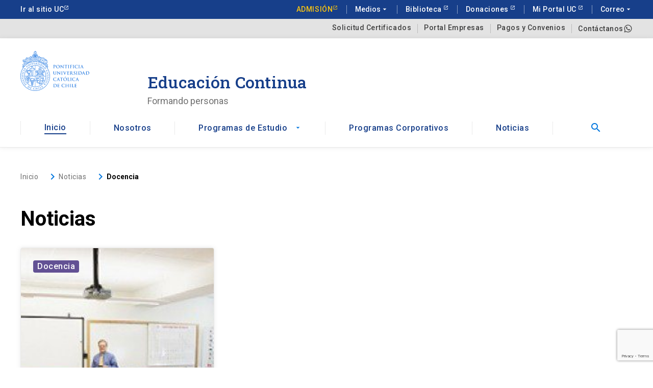

--- FILE ---
content_type: text/html; charset=utf-8
request_url: https://www.google.com/recaptcha/api2/anchor?ar=1&k=6LfwNWIjAAAAAAliKMXGkvqaC0G9hM4zZkrFW-6Y&co=aHR0cHM6Ly9lZHVjYWNpb25jb250aW51YS51Yy5jbDo0NDM.&hl=en&v=PoyoqOPhxBO7pBk68S4YbpHZ&size=invisible&anchor-ms=20000&execute-ms=30000&cb=9qehv8nkxc95
body_size: 48608
content:
<!DOCTYPE HTML><html dir="ltr" lang="en"><head><meta http-equiv="Content-Type" content="text/html; charset=UTF-8">
<meta http-equiv="X-UA-Compatible" content="IE=edge">
<title>reCAPTCHA</title>
<style type="text/css">
/* cyrillic-ext */
@font-face {
  font-family: 'Roboto';
  font-style: normal;
  font-weight: 400;
  font-stretch: 100%;
  src: url(//fonts.gstatic.com/s/roboto/v48/KFO7CnqEu92Fr1ME7kSn66aGLdTylUAMa3GUBHMdazTgWw.woff2) format('woff2');
  unicode-range: U+0460-052F, U+1C80-1C8A, U+20B4, U+2DE0-2DFF, U+A640-A69F, U+FE2E-FE2F;
}
/* cyrillic */
@font-face {
  font-family: 'Roboto';
  font-style: normal;
  font-weight: 400;
  font-stretch: 100%;
  src: url(//fonts.gstatic.com/s/roboto/v48/KFO7CnqEu92Fr1ME7kSn66aGLdTylUAMa3iUBHMdazTgWw.woff2) format('woff2');
  unicode-range: U+0301, U+0400-045F, U+0490-0491, U+04B0-04B1, U+2116;
}
/* greek-ext */
@font-face {
  font-family: 'Roboto';
  font-style: normal;
  font-weight: 400;
  font-stretch: 100%;
  src: url(//fonts.gstatic.com/s/roboto/v48/KFO7CnqEu92Fr1ME7kSn66aGLdTylUAMa3CUBHMdazTgWw.woff2) format('woff2');
  unicode-range: U+1F00-1FFF;
}
/* greek */
@font-face {
  font-family: 'Roboto';
  font-style: normal;
  font-weight: 400;
  font-stretch: 100%;
  src: url(//fonts.gstatic.com/s/roboto/v48/KFO7CnqEu92Fr1ME7kSn66aGLdTylUAMa3-UBHMdazTgWw.woff2) format('woff2');
  unicode-range: U+0370-0377, U+037A-037F, U+0384-038A, U+038C, U+038E-03A1, U+03A3-03FF;
}
/* math */
@font-face {
  font-family: 'Roboto';
  font-style: normal;
  font-weight: 400;
  font-stretch: 100%;
  src: url(//fonts.gstatic.com/s/roboto/v48/KFO7CnqEu92Fr1ME7kSn66aGLdTylUAMawCUBHMdazTgWw.woff2) format('woff2');
  unicode-range: U+0302-0303, U+0305, U+0307-0308, U+0310, U+0312, U+0315, U+031A, U+0326-0327, U+032C, U+032F-0330, U+0332-0333, U+0338, U+033A, U+0346, U+034D, U+0391-03A1, U+03A3-03A9, U+03B1-03C9, U+03D1, U+03D5-03D6, U+03F0-03F1, U+03F4-03F5, U+2016-2017, U+2034-2038, U+203C, U+2040, U+2043, U+2047, U+2050, U+2057, U+205F, U+2070-2071, U+2074-208E, U+2090-209C, U+20D0-20DC, U+20E1, U+20E5-20EF, U+2100-2112, U+2114-2115, U+2117-2121, U+2123-214F, U+2190, U+2192, U+2194-21AE, U+21B0-21E5, U+21F1-21F2, U+21F4-2211, U+2213-2214, U+2216-22FF, U+2308-230B, U+2310, U+2319, U+231C-2321, U+2336-237A, U+237C, U+2395, U+239B-23B7, U+23D0, U+23DC-23E1, U+2474-2475, U+25AF, U+25B3, U+25B7, U+25BD, U+25C1, U+25CA, U+25CC, U+25FB, U+266D-266F, U+27C0-27FF, U+2900-2AFF, U+2B0E-2B11, U+2B30-2B4C, U+2BFE, U+3030, U+FF5B, U+FF5D, U+1D400-1D7FF, U+1EE00-1EEFF;
}
/* symbols */
@font-face {
  font-family: 'Roboto';
  font-style: normal;
  font-weight: 400;
  font-stretch: 100%;
  src: url(//fonts.gstatic.com/s/roboto/v48/KFO7CnqEu92Fr1ME7kSn66aGLdTylUAMaxKUBHMdazTgWw.woff2) format('woff2');
  unicode-range: U+0001-000C, U+000E-001F, U+007F-009F, U+20DD-20E0, U+20E2-20E4, U+2150-218F, U+2190, U+2192, U+2194-2199, U+21AF, U+21E6-21F0, U+21F3, U+2218-2219, U+2299, U+22C4-22C6, U+2300-243F, U+2440-244A, U+2460-24FF, U+25A0-27BF, U+2800-28FF, U+2921-2922, U+2981, U+29BF, U+29EB, U+2B00-2BFF, U+4DC0-4DFF, U+FFF9-FFFB, U+10140-1018E, U+10190-1019C, U+101A0, U+101D0-101FD, U+102E0-102FB, U+10E60-10E7E, U+1D2C0-1D2D3, U+1D2E0-1D37F, U+1F000-1F0FF, U+1F100-1F1AD, U+1F1E6-1F1FF, U+1F30D-1F30F, U+1F315, U+1F31C, U+1F31E, U+1F320-1F32C, U+1F336, U+1F378, U+1F37D, U+1F382, U+1F393-1F39F, U+1F3A7-1F3A8, U+1F3AC-1F3AF, U+1F3C2, U+1F3C4-1F3C6, U+1F3CA-1F3CE, U+1F3D4-1F3E0, U+1F3ED, U+1F3F1-1F3F3, U+1F3F5-1F3F7, U+1F408, U+1F415, U+1F41F, U+1F426, U+1F43F, U+1F441-1F442, U+1F444, U+1F446-1F449, U+1F44C-1F44E, U+1F453, U+1F46A, U+1F47D, U+1F4A3, U+1F4B0, U+1F4B3, U+1F4B9, U+1F4BB, U+1F4BF, U+1F4C8-1F4CB, U+1F4D6, U+1F4DA, U+1F4DF, U+1F4E3-1F4E6, U+1F4EA-1F4ED, U+1F4F7, U+1F4F9-1F4FB, U+1F4FD-1F4FE, U+1F503, U+1F507-1F50B, U+1F50D, U+1F512-1F513, U+1F53E-1F54A, U+1F54F-1F5FA, U+1F610, U+1F650-1F67F, U+1F687, U+1F68D, U+1F691, U+1F694, U+1F698, U+1F6AD, U+1F6B2, U+1F6B9-1F6BA, U+1F6BC, U+1F6C6-1F6CF, U+1F6D3-1F6D7, U+1F6E0-1F6EA, U+1F6F0-1F6F3, U+1F6F7-1F6FC, U+1F700-1F7FF, U+1F800-1F80B, U+1F810-1F847, U+1F850-1F859, U+1F860-1F887, U+1F890-1F8AD, U+1F8B0-1F8BB, U+1F8C0-1F8C1, U+1F900-1F90B, U+1F93B, U+1F946, U+1F984, U+1F996, U+1F9E9, U+1FA00-1FA6F, U+1FA70-1FA7C, U+1FA80-1FA89, U+1FA8F-1FAC6, U+1FACE-1FADC, U+1FADF-1FAE9, U+1FAF0-1FAF8, U+1FB00-1FBFF;
}
/* vietnamese */
@font-face {
  font-family: 'Roboto';
  font-style: normal;
  font-weight: 400;
  font-stretch: 100%;
  src: url(//fonts.gstatic.com/s/roboto/v48/KFO7CnqEu92Fr1ME7kSn66aGLdTylUAMa3OUBHMdazTgWw.woff2) format('woff2');
  unicode-range: U+0102-0103, U+0110-0111, U+0128-0129, U+0168-0169, U+01A0-01A1, U+01AF-01B0, U+0300-0301, U+0303-0304, U+0308-0309, U+0323, U+0329, U+1EA0-1EF9, U+20AB;
}
/* latin-ext */
@font-face {
  font-family: 'Roboto';
  font-style: normal;
  font-weight: 400;
  font-stretch: 100%;
  src: url(//fonts.gstatic.com/s/roboto/v48/KFO7CnqEu92Fr1ME7kSn66aGLdTylUAMa3KUBHMdazTgWw.woff2) format('woff2');
  unicode-range: U+0100-02BA, U+02BD-02C5, U+02C7-02CC, U+02CE-02D7, U+02DD-02FF, U+0304, U+0308, U+0329, U+1D00-1DBF, U+1E00-1E9F, U+1EF2-1EFF, U+2020, U+20A0-20AB, U+20AD-20C0, U+2113, U+2C60-2C7F, U+A720-A7FF;
}
/* latin */
@font-face {
  font-family: 'Roboto';
  font-style: normal;
  font-weight: 400;
  font-stretch: 100%;
  src: url(//fonts.gstatic.com/s/roboto/v48/KFO7CnqEu92Fr1ME7kSn66aGLdTylUAMa3yUBHMdazQ.woff2) format('woff2');
  unicode-range: U+0000-00FF, U+0131, U+0152-0153, U+02BB-02BC, U+02C6, U+02DA, U+02DC, U+0304, U+0308, U+0329, U+2000-206F, U+20AC, U+2122, U+2191, U+2193, U+2212, U+2215, U+FEFF, U+FFFD;
}
/* cyrillic-ext */
@font-face {
  font-family: 'Roboto';
  font-style: normal;
  font-weight: 500;
  font-stretch: 100%;
  src: url(//fonts.gstatic.com/s/roboto/v48/KFO7CnqEu92Fr1ME7kSn66aGLdTylUAMa3GUBHMdazTgWw.woff2) format('woff2');
  unicode-range: U+0460-052F, U+1C80-1C8A, U+20B4, U+2DE0-2DFF, U+A640-A69F, U+FE2E-FE2F;
}
/* cyrillic */
@font-face {
  font-family: 'Roboto';
  font-style: normal;
  font-weight: 500;
  font-stretch: 100%;
  src: url(//fonts.gstatic.com/s/roboto/v48/KFO7CnqEu92Fr1ME7kSn66aGLdTylUAMa3iUBHMdazTgWw.woff2) format('woff2');
  unicode-range: U+0301, U+0400-045F, U+0490-0491, U+04B0-04B1, U+2116;
}
/* greek-ext */
@font-face {
  font-family: 'Roboto';
  font-style: normal;
  font-weight: 500;
  font-stretch: 100%;
  src: url(//fonts.gstatic.com/s/roboto/v48/KFO7CnqEu92Fr1ME7kSn66aGLdTylUAMa3CUBHMdazTgWw.woff2) format('woff2');
  unicode-range: U+1F00-1FFF;
}
/* greek */
@font-face {
  font-family: 'Roboto';
  font-style: normal;
  font-weight: 500;
  font-stretch: 100%;
  src: url(//fonts.gstatic.com/s/roboto/v48/KFO7CnqEu92Fr1ME7kSn66aGLdTylUAMa3-UBHMdazTgWw.woff2) format('woff2');
  unicode-range: U+0370-0377, U+037A-037F, U+0384-038A, U+038C, U+038E-03A1, U+03A3-03FF;
}
/* math */
@font-face {
  font-family: 'Roboto';
  font-style: normal;
  font-weight: 500;
  font-stretch: 100%;
  src: url(//fonts.gstatic.com/s/roboto/v48/KFO7CnqEu92Fr1ME7kSn66aGLdTylUAMawCUBHMdazTgWw.woff2) format('woff2');
  unicode-range: U+0302-0303, U+0305, U+0307-0308, U+0310, U+0312, U+0315, U+031A, U+0326-0327, U+032C, U+032F-0330, U+0332-0333, U+0338, U+033A, U+0346, U+034D, U+0391-03A1, U+03A3-03A9, U+03B1-03C9, U+03D1, U+03D5-03D6, U+03F0-03F1, U+03F4-03F5, U+2016-2017, U+2034-2038, U+203C, U+2040, U+2043, U+2047, U+2050, U+2057, U+205F, U+2070-2071, U+2074-208E, U+2090-209C, U+20D0-20DC, U+20E1, U+20E5-20EF, U+2100-2112, U+2114-2115, U+2117-2121, U+2123-214F, U+2190, U+2192, U+2194-21AE, U+21B0-21E5, U+21F1-21F2, U+21F4-2211, U+2213-2214, U+2216-22FF, U+2308-230B, U+2310, U+2319, U+231C-2321, U+2336-237A, U+237C, U+2395, U+239B-23B7, U+23D0, U+23DC-23E1, U+2474-2475, U+25AF, U+25B3, U+25B7, U+25BD, U+25C1, U+25CA, U+25CC, U+25FB, U+266D-266F, U+27C0-27FF, U+2900-2AFF, U+2B0E-2B11, U+2B30-2B4C, U+2BFE, U+3030, U+FF5B, U+FF5D, U+1D400-1D7FF, U+1EE00-1EEFF;
}
/* symbols */
@font-face {
  font-family: 'Roboto';
  font-style: normal;
  font-weight: 500;
  font-stretch: 100%;
  src: url(//fonts.gstatic.com/s/roboto/v48/KFO7CnqEu92Fr1ME7kSn66aGLdTylUAMaxKUBHMdazTgWw.woff2) format('woff2');
  unicode-range: U+0001-000C, U+000E-001F, U+007F-009F, U+20DD-20E0, U+20E2-20E4, U+2150-218F, U+2190, U+2192, U+2194-2199, U+21AF, U+21E6-21F0, U+21F3, U+2218-2219, U+2299, U+22C4-22C6, U+2300-243F, U+2440-244A, U+2460-24FF, U+25A0-27BF, U+2800-28FF, U+2921-2922, U+2981, U+29BF, U+29EB, U+2B00-2BFF, U+4DC0-4DFF, U+FFF9-FFFB, U+10140-1018E, U+10190-1019C, U+101A0, U+101D0-101FD, U+102E0-102FB, U+10E60-10E7E, U+1D2C0-1D2D3, U+1D2E0-1D37F, U+1F000-1F0FF, U+1F100-1F1AD, U+1F1E6-1F1FF, U+1F30D-1F30F, U+1F315, U+1F31C, U+1F31E, U+1F320-1F32C, U+1F336, U+1F378, U+1F37D, U+1F382, U+1F393-1F39F, U+1F3A7-1F3A8, U+1F3AC-1F3AF, U+1F3C2, U+1F3C4-1F3C6, U+1F3CA-1F3CE, U+1F3D4-1F3E0, U+1F3ED, U+1F3F1-1F3F3, U+1F3F5-1F3F7, U+1F408, U+1F415, U+1F41F, U+1F426, U+1F43F, U+1F441-1F442, U+1F444, U+1F446-1F449, U+1F44C-1F44E, U+1F453, U+1F46A, U+1F47D, U+1F4A3, U+1F4B0, U+1F4B3, U+1F4B9, U+1F4BB, U+1F4BF, U+1F4C8-1F4CB, U+1F4D6, U+1F4DA, U+1F4DF, U+1F4E3-1F4E6, U+1F4EA-1F4ED, U+1F4F7, U+1F4F9-1F4FB, U+1F4FD-1F4FE, U+1F503, U+1F507-1F50B, U+1F50D, U+1F512-1F513, U+1F53E-1F54A, U+1F54F-1F5FA, U+1F610, U+1F650-1F67F, U+1F687, U+1F68D, U+1F691, U+1F694, U+1F698, U+1F6AD, U+1F6B2, U+1F6B9-1F6BA, U+1F6BC, U+1F6C6-1F6CF, U+1F6D3-1F6D7, U+1F6E0-1F6EA, U+1F6F0-1F6F3, U+1F6F7-1F6FC, U+1F700-1F7FF, U+1F800-1F80B, U+1F810-1F847, U+1F850-1F859, U+1F860-1F887, U+1F890-1F8AD, U+1F8B0-1F8BB, U+1F8C0-1F8C1, U+1F900-1F90B, U+1F93B, U+1F946, U+1F984, U+1F996, U+1F9E9, U+1FA00-1FA6F, U+1FA70-1FA7C, U+1FA80-1FA89, U+1FA8F-1FAC6, U+1FACE-1FADC, U+1FADF-1FAE9, U+1FAF0-1FAF8, U+1FB00-1FBFF;
}
/* vietnamese */
@font-face {
  font-family: 'Roboto';
  font-style: normal;
  font-weight: 500;
  font-stretch: 100%;
  src: url(//fonts.gstatic.com/s/roboto/v48/KFO7CnqEu92Fr1ME7kSn66aGLdTylUAMa3OUBHMdazTgWw.woff2) format('woff2');
  unicode-range: U+0102-0103, U+0110-0111, U+0128-0129, U+0168-0169, U+01A0-01A1, U+01AF-01B0, U+0300-0301, U+0303-0304, U+0308-0309, U+0323, U+0329, U+1EA0-1EF9, U+20AB;
}
/* latin-ext */
@font-face {
  font-family: 'Roboto';
  font-style: normal;
  font-weight: 500;
  font-stretch: 100%;
  src: url(//fonts.gstatic.com/s/roboto/v48/KFO7CnqEu92Fr1ME7kSn66aGLdTylUAMa3KUBHMdazTgWw.woff2) format('woff2');
  unicode-range: U+0100-02BA, U+02BD-02C5, U+02C7-02CC, U+02CE-02D7, U+02DD-02FF, U+0304, U+0308, U+0329, U+1D00-1DBF, U+1E00-1E9F, U+1EF2-1EFF, U+2020, U+20A0-20AB, U+20AD-20C0, U+2113, U+2C60-2C7F, U+A720-A7FF;
}
/* latin */
@font-face {
  font-family: 'Roboto';
  font-style: normal;
  font-weight: 500;
  font-stretch: 100%;
  src: url(//fonts.gstatic.com/s/roboto/v48/KFO7CnqEu92Fr1ME7kSn66aGLdTylUAMa3yUBHMdazQ.woff2) format('woff2');
  unicode-range: U+0000-00FF, U+0131, U+0152-0153, U+02BB-02BC, U+02C6, U+02DA, U+02DC, U+0304, U+0308, U+0329, U+2000-206F, U+20AC, U+2122, U+2191, U+2193, U+2212, U+2215, U+FEFF, U+FFFD;
}
/* cyrillic-ext */
@font-face {
  font-family: 'Roboto';
  font-style: normal;
  font-weight: 900;
  font-stretch: 100%;
  src: url(//fonts.gstatic.com/s/roboto/v48/KFO7CnqEu92Fr1ME7kSn66aGLdTylUAMa3GUBHMdazTgWw.woff2) format('woff2');
  unicode-range: U+0460-052F, U+1C80-1C8A, U+20B4, U+2DE0-2DFF, U+A640-A69F, U+FE2E-FE2F;
}
/* cyrillic */
@font-face {
  font-family: 'Roboto';
  font-style: normal;
  font-weight: 900;
  font-stretch: 100%;
  src: url(//fonts.gstatic.com/s/roboto/v48/KFO7CnqEu92Fr1ME7kSn66aGLdTylUAMa3iUBHMdazTgWw.woff2) format('woff2');
  unicode-range: U+0301, U+0400-045F, U+0490-0491, U+04B0-04B1, U+2116;
}
/* greek-ext */
@font-face {
  font-family: 'Roboto';
  font-style: normal;
  font-weight: 900;
  font-stretch: 100%;
  src: url(//fonts.gstatic.com/s/roboto/v48/KFO7CnqEu92Fr1ME7kSn66aGLdTylUAMa3CUBHMdazTgWw.woff2) format('woff2');
  unicode-range: U+1F00-1FFF;
}
/* greek */
@font-face {
  font-family: 'Roboto';
  font-style: normal;
  font-weight: 900;
  font-stretch: 100%;
  src: url(//fonts.gstatic.com/s/roboto/v48/KFO7CnqEu92Fr1ME7kSn66aGLdTylUAMa3-UBHMdazTgWw.woff2) format('woff2');
  unicode-range: U+0370-0377, U+037A-037F, U+0384-038A, U+038C, U+038E-03A1, U+03A3-03FF;
}
/* math */
@font-face {
  font-family: 'Roboto';
  font-style: normal;
  font-weight: 900;
  font-stretch: 100%;
  src: url(//fonts.gstatic.com/s/roboto/v48/KFO7CnqEu92Fr1ME7kSn66aGLdTylUAMawCUBHMdazTgWw.woff2) format('woff2');
  unicode-range: U+0302-0303, U+0305, U+0307-0308, U+0310, U+0312, U+0315, U+031A, U+0326-0327, U+032C, U+032F-0330, U+0332-0333, U+0338, U+033A, U+0346, U+034D, U+0391-03A1, U+03A3-03A9, U+03B1-03C9, U+03D1, U+03D5-03D6, U+03F0-03F1, U+03F4-03F5, U+2016-2017, U+2034-2038, U+203C, U+2040, U+2043, U+2047, U+2050, U+2057, U+205F, U+2070-2071, U+2074-208E, U+2090-209C, U+20D0-20DC, U+20E1, U+20E5-20EF, U+2100-2112, U+2114-2115, U+2117-2121, U+2123-214F, U+2190, U+2192, U+2194-21AE, U+21B0-21E5, U+21F1-21F2, U+21F4-2211, U+2213-2214, U+2216-22FF, U+2308-230B, U+2310, U+2319, U+231C-2321, U+2336-237A, U+237C, U+2395, U+239B-23B7, U+23D0, U+23DC-23E1, U+2474-2475, U+25AF, U+25B3, U+25B7, U+25BD, U+25C1, U+25CA, U+25CC, U+25FB, U+266D-266F, U+27C0-27FF, U+2900-2AFF, U+2B0E-2B11, U+2B30-2B4C, U+2BFE, U+3030, U+FF5B, U+FF5D, U+1D400-1D7FF, U+1EE00-1EEFF;
}
/* symbols */
@font-face {
  font-family: 'Roboto';
  font-style: normal;
  font-weight: 900;
  font-stretch: 100%;
  src: url(//fonts.gstatic.com/s/roboto/v48/KFO7CnqEu92Fr1ME7kSn66aGLdTylUAMaxKUBHMdazTgWw.woff2) format('woff2');
  unicode-range: U+0001-000C, U+000E-001F, U+007F-009F, U+20DD-20E0, U+20E2-20E4, U+2150-218F, U+2190, U+2192, U+2194-2199, U+21AF, U+21E6-21F0, U+21F3, U+2218-2219, U+2299, U+22C4-22C6, U+2300-243F, U+2440-244A, U+2460-24FF, U+25A0-27BF, U+2800-28FF, U+2921-2922, U+2981, U+29BF, U+29EB, U+2B00-2BFF, U+4DC0-4DFF, U+FFF9-FFFB, U+10140-1018E, U+10190-1019C, U+101A0, U+101D0-101FD, U+102E0-102FB, U+10E60-10E7E, U+1D2C0-1D2D3, U+1D2E0-1D37F, U+1F000-1F0FF, U+1F100-1F1AD, U+1F1E6-1F1FF, U+1F30D-1F30F, U+1F315, U+1F31C, U+1F31E, U+1F320-1F32C, U+1F336, U+1F378, U+1F37D, U+1F382, U+1F393-1F39F, U+1F3A7-1F3A8, U+1F3AC-1F3AF, U+1F3C2, U+1F3C4-1F3C6, U+1F3CA-1F3CE, U+1F3D4-1F3E0, U+1F3ED, U+1F3F1-1F3F3, U+1F3F5-1F3F7, U+1F408, U+1F415, U+1F41F, U+1F426, U+1F43F, U+1F441-1F442, U+1F444, U+1F446-1F449, U+1F44C-1F44E, U+1F453, U+1F46A, U+1F47D, U+1F4A3, U+1F4B0, U+1F4B3, U+1F4B9, U+1F4BB, U+1F4BF, U+1F4C8-1F4CB, U+1F4D6, U+1F4DA, U+1F4DF, U+1F4E3-1F4E6, U+1F4EA-1F4ED, U+1F4F7, U+1F4F9-1F4FB, U+1F4FD-1F4FE, U+1F503, U+1F507-1F50B, U+1F50D, U+1F512-1F513, U+1F53E-1F54A, U+1F54F-1F5FA, U+1F610, U+1F650-1F67F, U+1F687, U+1F68D, U+1F691, U+1F694, U+1F698, U+1F6AD, U+1F6B2, U+1F6B9-1F6BA, U+1F6BC, U+1F6C6-1F6CF, U+1F6D3-1F6D7, U+1F6E0-1F6EA, U+1F6F0-1F6F3, U+1F6F7-1F6FC, U+1F700-1F7FF, U+1F800-1F80B, U+1F810-1F847, U+1F850-1F859, U+1F860-1F887, U+1F890-1F8AD, U+1F8B0-1F8BB, U+1F8C0-1F8C1, U+1F900-1F90B, U+1F93B, U+1F946, U+1F984, U+1F996, U+1F9E9, U+1FA00-1FA6F, U+1FA70-1FA7C, U+1FA80-1FA89, U+1FA8F-1FAC6, U+1FACE-1FADC, U+1FADF-1FAE9, U+1FAF0-1FAF8, U+1FB00-1FBFF;
}
/* vietnamese */
@font-face {
  font-family: 'Roboto';
  font-style: normal;
  font-weight: 900;
  font-stretch: 100%;
  src: url(//fonts.gstatic.com/s/roboto/v48/KFO7CnqEu92Fr1ME7kSn66aGLdTylUAMa3OUBHMdazTgWw.woff2) format('woff2');
  unicode-range: U+0102-0103, U+0110-0111, U+0128-0129, U+0168-0169, U+01A0-01A1, U+01AF-01B0, U+0300-0301, U+0303-0304, U+0308-0309, U+0323, U+0329, U+1EA0-1EF9, U+20AB;
}
/* latin-ext */
@font-face {
  font-family: 'Roboto';
  font-style: normal;
  font-weight: 900;
  font-stretch: 100%;
  src: url(//fonts.gstatic.com/s/roboto/v48/KFO7CnqEu92Fr1ME7kSn66aGLdTylUAMa3KUBHMdazTgWw.woff2) format('woff2');
  unicode-range: U+0100-02BA, U+02BD-02C5, U+02C7-02CC, U+02CE-02D7, U+02DD-02FF, U+0304, U+0308, U+0329, U+1D00-1DBF, U+1E00-1E9F, U+1EF2-1EFF, U+2020, U+20A0-20AB, U+20AD-20C0, U+2113, U+2C60-2C7F, U+A720-A7FF;
}
/* latin */
@font-face {
  font-family: 'Roboto';
  font-style: normal;
  font-weight: 900;
  font-stretch: 100%;
  src: url(//fonts.gstatic.com/s/roboto/v48/KFO7CnqEu92Fr1ME7kSn66aGLdTylUAMa3yUBHMdazQ.woff2) format('woff2');
  unicode-range: U+0000-00FF, U+0131, U+0152-0153, U+02BB-02BC, U+02C6, U+02DA, U+02DC, U+0304, U+0308, U+0329, U+2000-206F, U+20AC, U+2122, U+2191, U+2193, U+2212, U+2215, U+FEFF, U+FFFD;
}

</style>
<link rel="stylesheet" type="text/css" href="https://www.gstatic.com/recaptcha/releases/PoyoqOPhxBO7pBk68S4YbpHZ/styles__ltr.css">
<script nonce="tGt4dat187qnOJfL6Z5UzQ" type="text/javascript">window['__recaptcha_api'] = 'https://www.google.com/recaptcha/api2/';</script>
<script type="text/javascript" src="https://www.gstatic.com/recaptcha/releases/PoyoqOPhxBO7pBk68S4YbpHZ/recaptcha__en.js" nonce="tGt4dat187qnOJfL6Z5UzQ">
      
    </script></head>
<body><div id="rc-anchor-alert" class="rc-anchor-alert"></div>
<input type="hidden" id="recaptcha-token" value="[base64]">
<script type="text/javascript" nonce="tGt4dat187qnOJfL6Z5UzQ">
      recaptcha.anchor.Main.init("[\x22ainput\x22,[\x22bgdata\x22,\x22\x22,\[base64]/[base64]/[base64]/[base64]/[base64]/[base64]/KGcoTywyNTMsTy5PKSxVRyhPLEMpKTpnKE8sMjUzLEMpLE8pKSxsKSksTykpfSxieT1mdW5jdGlvbihDLE8sdSxsKXtmb3IobD0odT1SKEMpLDApO08+MDtPLS0pbD1sPDw4fFooQyk7ZyhDLHUsbCl9LFVHPWZ1bmN0aW9uKEMsTyl7Qy5pLmxlbmd0aD4xMDQ/[base64]/[base64]/[base64]/[base64]/[base64]/[base64]/[base64]\\u003d\x22,\[base64]\\u003d\\u003d\x22,\x22wpcnwoHDtMOCwpzDnMK3McKJGCU6eVVfWcOww5lPw4U8wpMqwo/CjSIuW2ZKZ8K2O8K1WmLCksOGcFF6wpHCscOwwobCgmHDkFPCmsOhwrbCkMKFw4M5woPDj8Oew5/CoBtmO8K6wrbDvcKuw5w0aMONw53ChcOQwrQZEMOtFDLCt18ZwojCp8ORKW/Duy1+w7JvdB1SaWjCtMOaXCMow5l2wpMERCBdVEsqw4jDo8K4wqF/[base64]/DvcOzX8Onw5TDvz3ClcO1woU8GsO/NyTCksOhEGZgHcOVw7TCmQzDvMOaBE4cwrPDumbCjcOWwrzDq8OVRRbDh8KlwoTCvHvCh1wcw6rDi8KDwroyw60EwqzCrsKfwrjDrVfDvMKTwpnDn1RRwqhpw4w7w5nDusKhUMKBw58hMsOMX8KWaA/CjMK0woATw7fCuAfCmDowYgzCnjgxwoLDgDE7dyfClz7Cp8ODSsKRwo8aaQzDh8KnEHg5w6DChMOOw4TCtMKHVMOwwpFOHFvCucO3fmMyw5LChF7ChcKOw5jDvWzDqm/Cg8KhQU1yO8Kww5YeBnXDs8K6wr4QMGDCvsKIaMKQDjAyDsK/[base64]/CqsOmNMOew5pZw5ENw7QSbExMTBvDsAp8YsKkwpJCdjzDscOXYk99w5lhQcOoOMO0Zwskw7MxI8O2w5bClsKldw/Cg8O/Gmwzw4MAQy1gZsK+wqLCnUpjPMO1w6bCrMKVwpjDqBXChcOpw6XDlMOdWMOWwoXDvsONHsKewrvDoMOHw4ASfMOvwqwZw6PCjixIwoECw5scwr0/WAXCgAdLw78wRMOfZsOnR8KVw6ZHE8KcUMKSw5TCk8OJYsKDw7XCuTQdbinCkGfDmxbCtsKhwoFawp4CwoEvGcKnwrJCw79NDULCtsOUwqPCq8OtwpnDi8OLwpTDvXTCj8KVw6FMw6I/w4/Cj2fChQzCoxkmasO+w6BHw4bCjT3Di1fCtWYDOkTDvWrDjUIlw7s+VXjCpsO7w4nDusOUwrptBcOkMsK0OsO1Q8KRwqAUw7xuKsO7w4o5wrHDhmZNLsOmZMOKMsKHKS3CiMKcOSPChcKrw5HCjQTCj30CdsOCwrHDggEyfCZBw7jCi8OuwqsOw7A2wo/CswUww7/Do8OUwqQPQFPDgsKDC3VfK2TDjcKVw4M5w6x0P8KRTF/CimcAYcKOw5DDt21fEE0Qw5jCj00mw5cwwonCgF7DrG1TD8KobHTCqcKHwo4VQQ/DtiPCnzQVwqfDo8KQaMO/w7ZPw5LCssKeMUwCMsOhw43CssKBQcObWQjDiGsof8KGw6nCtBdpw4sHwqQuV1fDvcKCXAPDuEJKaMOlw7Q2XnzCnW/DqsKSw7XDrDfCk8KCw4pSwpLDsC9JQm8YOGJYw6sLw5/CrCbCuS/Dm2xgw5pMJlw6KwPDnMKscsO8w6ojJz15VD/[base64]/w6XDqwdfwr3Cp8OkwpcAwo/CuMOkw5vCusKtM8KpWHREF8OfwqwBGFDDusK7woTCuhnDpsOPw77CocK6V0J4YwjCqRzCucKCOwzDjyHDrybDnsOQw7h6wq5rw7vCvMK2woDCjsKPV07DkMKmw7l3DCY3wq0bFsOQH8KwDMKHwqRBwrfDtMOjw7J/RMKMwp/[base64]/CpMOMw5UKA8OtwobCjsKZPsOdwqcVwqXDiMK4wpHCtcKRPCN/wqBkelzDsH7Cm1LCtBLDn2zDlsKDYiAFw5zCrFrDpXAAQTbCu8OQPsOywqfCncKZMMO7w6LDjcOJw7p1RFMIQmIiayoUw6HDv8Oxwp/DkkYAdA8Hwo7CtjhIfMO8E2pqXMOcAX4ucAzDl8OmwqAlY3XDsmTChSDCoMOABcKww4EZQMKYw7HDlm/CoCPClxvDoMKqNE0dwrdHwoDDpAfDmRFew7huKjYrWsKaNsK0w4nCucOndn7DkMK1X8OCwpoOFMKaw7suw6DCiRgZdsKKeBRjf8OSwpUhw7HCnTzCn34GBVrCiMKRwrMKwr/[base64]/CrMO2A3x5MsKzw6DDoUpNw5nDt8OcD8OFw7FcCsKndmzCrcOywqXCjg/CozANwrIgZwxwwo/CrgF5w7d8w47Cu8Ktw4PDocOlN2o1wotJwpB0F8KHRHXCgQXCoh1Yw5bCvMK+WcKjSGUWwrYQwq7DvwwpYEIKIwkOwpLCr8KfesOSwrLCo8OfKBkXM25xF37DnlPDg8OFRy3CisO/NsKiYMOPw7wsw4Q6wo3DsUdCLsOpwoI2SsO8w4fChsO0MsO/RQrChMO/MgTCssO4G8OZw7LDhBvCm8Olw6bClV3CpwnDuHDDpRF0wr8Sw4QSd8OTwoAScwhHwoPDhnLDrMOUbcKVH2rDqsO/w4rCuCMtwp80d8Odw5Iow4J3BcKGecKhwrl/I28EH8Kbw7toSMK6w7jCtcOEK8K9HcKTwpvCsnV3NCYGwphoaF/ChBXDgj0JwonDmUoJS8ONw7PCjMOvw4dlwobCn2EDT8KXf8Kkw79Cw67DisKAwrnDpsKowr3CrcKfMTbCnDh3PMKqCwsnX8OcDMOrwr/DrMOGRTLCnn3DswPDiRNowodvw78BP8OqwrrDrHwjPllow6EYJHBJwpvCoF1Lw5gpwotdwqIpCMO6US85wq/DuRrDnsOywpbCg8OjwqF3JiTCpk8Ew7/CmMOaw4wKwr4aw5XDpHXDiRbCmsO+XcO8wpQTX0FUdsOpeMKwdSFtTW5Zf8OpOcOhUcOgwoVWEiBdwofCrMOVUsOYBcK8woPCvsKkw4zCgUfDjFQSdcOgfsK+MMOiKsOKB8KEwoMnwrxTwqXDj8OrfBVTfsK4w5zCtXDDpVNCH8K0TS8PVW/DkVkxJWnDrCfDvMO2w5/[base64]/DMOUw6ZmDQFsw4jCgXvDsgvDucOiISLDnVknwoFhFsK4w40uw5l1PsKvH8K6VjFCKVAxw4Ilwp3DtR3DjkU6w6bCmMOOTxI2SsOOw6TCjl4Hw58hesOSw7XDhsKTwqTCnWzCoVd5cWMyecKNX8K3cMOkKsKAwq9bwqB1w7hRLsOkwpJne8OcSFcPeMOVwoptw6/[base64]/Cjjw5wqdBbsKcw5caw40JwpTChy5vwrtCwrHDixFoB8KjPsKBK2fDiz1vVMOgwolcwp3CijwLwp5XwpsbWcKvwpJJwonDocOawo44W2jCpFfCq8OCWETCtMOYH23CiMOFwpAYeCoBIB1Tw5sSY8KXGjcBMnA3Z8OIEcK+wrQZNA/CnVoAw7d+wokEw6/[base64]/DqhwMYgTCgcOSw6IawpEYFBRdXsOmwpvDlGnDr8OCSMKxBcKeFcOiP0PCssK1wqjDsTQlwrHCvMKhw4vCugF7wqvDlsKSwoBvwpRAw63Dlm8hDXDCucOLfsOUw4xAw5/Du1DCn3scwqVSw77CsmDDoDJPUsODO3TClsKjHQzCpjYGIcOYwovDrcKAAMKzHFo5wr1MIsKqw7PCpsKgw77DncO+djYGwpnCqAJbDcK1w67ClhQxEyfDmcKQwoBLw7vDhV1ZDcK3wrnClCXDgWV1wq/DvMOKw7XCucOOw4VuesO4fFZKXcOdbk1HLhV7w6DDgx5Iwo1nwoVxw47DpRpnw4PCuSwYwrVww4VdWizCicKFwoNsw7dyMBkEw4xiw7DCpsKhIllDJmzClgPClsKOwr7DkQIMw4E4w5bDrTHCg8KOw7nCsUVBw7VQw4AhcsKOwo3DkEDDsSxrVyBrwq/DuWfDhG/[base64]/[base64]/CrMOpw5TCq1nDuMKhT1A3w4XDukzCv23DqSrDjMKgwoF1wrPCmsOqwqsNZC4RJcO8TUEowo3CsVJ4aBohe8OrQMOrwp7DvTBswqbDug84wrrDmcOUwp5IwqvCqTfCuHPCtsKZQMKLKcKOw4kkwrxQwpLCiMO4QHNidjHCrcKuw54Yw7HCggM/w5FTN8KGwpLDrMKkMcKTwqDDr8Khw60UwotHJkE8wpc1G1bCq3/DncOmNkzCjkvDjStBIsOWwq3DvmAiwpzCksK5EQt/w6XDt8O5W8KPCwXDjB7Cnj4kwpZfQADCmMO3w6RLZV7DhzfDksOJBWLDg8KwDhhaKMKfFUNEwpHDt8KHSV8Yw7BJYhxMw7k+DSPDjMKtwoBRI8OBw7/DksOCIBXDk8OAw4/[base64]/Cp0bCgmPDjWHCvcOmV8Omd8K/UGjDqsKhw63CqcOaUMKmw5XDmMOhd8K9BMK7AcOiw4hdRMOiBsOnw6LCs8OAwroWwoV4wrlKw7Mzw7XDrMKhw7bClMOQanIyNiETdmpawrwGwqfDmsK1w7LCiG/[base64]/PxQRNyRaw6M2IS/DmMKtwrZqwp3Cgi3DhQPCh8Kbw47CrCzCusOYSsKkwqsnwqfCkFIULDFiGcK8DV0YNsO0W8K9dy/DmBjDgcKwZzVUwpFNw6oAwovDrcOweEIkfsKKw5rCuzXDiSbClMK+wo/Cm0hmZykqw6JpwonCvGDDn0HCry9ZwqzCoHnDrlbCglfDv8OIw6Uew4peI2vDiMKpwqsVw44LCcKPw4zDtMOww7LCmDBbwoTCvsKwfcKBwo3DrMKHw65/w6rDhMKpw74Yw7bCrcOfw5Evw5zCt2FOwrHCtsKewrcmw6IrwqgeIcOfJjXDkHHCsMKywpoXw5DDsMO3Zx7CisKswrnDj356MsOZw7Zdw6nCgMKeW8KJRRfClSTCgxDDsWx4EMKGI1fCgMOwwokzwoU+UsOAwp3CmwfCr8O6LkfDrGE8JcOkQ8KaBj/[base64]/w4xPwowbEcO1S8KVwrluE8KBw67Cp8O+w61RYxsudi7CqVDCnGXDrFbCtndaVMKWQMOKOcOaSXJTw70+DRHCqTHCvcO9PMO0w7bCg0BmwqBOPsO7OcKHw5xzesKafcKXMCpvw75zUwduWsO3w7HDoRzDsBRLw4XCgMKeWcOuwofDtj/Do8OvYMOWL2BcMMOZCBJdwq0twpo2w4lvw48Kw5NQb8Oawo0Xw43DtMKJwpIlwrPDuUoaXcKDaMOpCMKNw5jDuXkcUsK6FcK+QSDCuGTCqm7Dl1AzchTCn249w6/[base64]/DtWzDl8O6a3zDrsOIwpHDpMKTTsO1w4JKwpRddHQlbiUmTD7DjVB3w5ATw6zDo8O7w7LCqcOkcMOowqAXN8K7esK6wp/ChnJOZAHDuF7DrxLDl8OvworDmMOhwpkgw7gndQvCrFfCk33CpTjCrsOvw5oqEsKYw4lOZcKVKsOHFcOFw5PCksKOw5p3wo5kw4LCgRVgw4w9wrzDki5iVsO9ZsODw5PDsMOEHD4EwqzDrjRmVSoQEQHDtMK/[base64]/[base64]/CsMKmQQpjGVdPYGJNw5HCpnASNSsDUGLDkyzDsBXCqGs/woHDvhMkwpfCjDnCv8Ofw7kCd1RgF8OiGhrDv8Kcwo4jbD3CpHEew6PDi8K7Q8OeOyvDqj4Sw7cewrUhLcK8AMO1w6LDlsOpw4ZlWwICb1LDqjbDrynDhcO8w50BYMOxwoLDvVkZJz/[base64]/[base64]/Dhipxw5A4LT/CtyISwqtaw7hXWcKNZXpzw5Ise8OGLEQjwqlKw4DCuHc+w7h/w4d1w6XDqzN3Lzh2EcKyVcOeH8K/IHMJR8O2wrTCvMOzw541DsK5PsKww6jDmMOsJsO/[base64]/[base64]/CnV/CjGR+QcKvw6h9URQ/wo55Wy7Cri0VKsKPwq/CqBxTw4jCuBvCj8OGw7LDpAHDvMKzPsK9wqjCtXbDqsKJwovCuFzDpCoEwp4lwqkxP0/[base64]/ClcOJwpYZAWs/w4sNw7DCg8O6NcOOw7TCucKJw4Jcw5AVwrwCw6DDhsKrR8OKVlTCm8KAb2YGMV/[base64]/Dtx5bwqHDj8OrwqggdxVBGMOGVgVqwp93aMKZw5fCucKow7gawrHDpTNvwolIw4VZdDEJP8O1KHjDrTXCucOkw5oLwoBiw5NEemd2HsKbEQPCssKsRMO5PWZ+QjTCjk1WwrvDl05dBcKSw51lwr99w6Y8wpVmfkdiJsOlYcOPw71TwoJVw4/DrcKAMMKSwqhwKBsoUsOcwqhlJ1EaegJkwpnDg8OJAcKrOMOIECzCpQnCl8OkUsKpGUNPw7XDlcOWb8Kjwpw/EcKNLXTDssOLwoDCu0XCmGtQw4fCpcKNw4F7Yg5bCcOPfg7CvBHDgAcmwpvDj8OPw7jDjR3DnwB1JhdnV8KJwrsPNcOtw4Rvwrd9NsKhwpHDpMOXw7plw4/CuSYeEkXChcOmwphsfsKhw7/DusKSw7HClg03wqdOfwYUak8Kw4xUwpZ6w7heHsKFAMOmw4jDoHxAO8Onw6HDisOlFnRXw6XCk2bDqg/DnUHCt8K2YyYeM8KPasKww45vw6TCr07CpsOewq/CnMO9w5sjfUpgLMORAz/DjsOjJyZ6w54xwqTCtsO7w7/Co8OxwqfClQ8hw5fCgMK1wrFMwp/Dh1tUwqHDm8KDw6h4wpsJKcK1PsOQwqvDqmNjZQBYwo/CmMKRwp3CsHXDmHzDpTbCnD/[base64]/[base64]/Ck8O3w6LDjQdlw7Y8wphTw4DCqh/Dn3lfXXpBJMKkwokTBcOOw5bDl2/[base64]/DuV9hCcOjw6/[base64]/woQ4woQ8w5UtU8K0YsOew6PCusK8esKIMhHDiC8XT8O0wonDksKnw7BmD8OjQsOKwqjDn8KeaU9Bw6/CtlPDusKCAMOOw5bDuh/DtQEob8OzGH90PcOrwqJBw745w5HClsOwPjZiw5HChivDhsK6cTtMw5bCvifCrcOswr3DrwHCvzMVN2LCgAEJCsK7woHCjAjDqMOkQRDCtAZLPkpaC8KZYmfCnMOZw49xwooIw4ZVCMKKwqrDq8OIwobDh0fCoGciIMKSFsOmP0bDlsOySycNasOfUU1gASzDosOQwr/CvnfCi8OWw6cSw4JFw6MewrFmV3DCuMO3A8K2KcOMGsKCSMKHwocAw4MBQWZeEkRywobCkEnDgDQAw7rCg8O4NAAcOw3DjsKGHg9KKsK8NwjCpsKCA1oSwph0wq/CvcKcV2PCqRnDo8Klw7vCrcKNOz/[base64]/[base64]/CmcOPwqHCgHpxUSfDpDZeTsOywrFcFD9Nf1hka0hINnXCn3TCrcKiExDDow3DhkTClAPDtk3DpjTCp2nDpMOODsKXNxXDtcKUYUZQQzBfJzvCn1tsax16NMKyw4/CvMKSYMOCOMOmCMKlQTUhX3law7DCucOlY1pKw73CoGvChsOdwoDDk1DCuh8Qw4pbwqR6d8KuwpnDqlcTwo/[base64]/DkFRawpvCvH7Crjcrc8K+wpLDq23CmsOROsKHb3IdAsK2w6cpWxrCiT/CjSpvOsOgScOnwpnDuAPDlMOYXh/DqSzCnmE9fMKnwq7CggXCmzjCuVPDt23DgnrCuTQ1Hn/Cr8K2AsO7wqHCpMO6RQ41wrXDssOvwq0/czAJb8Ktwo1gdMO0w59Jwq3CtMKnEiUOwpnCg3oYw5jDhwJUwokmw4ZGU2PDtsOEw4LCocOWSDPCqgbCpsKtMcKvwrB1ZjLDl1HDmVYaCMO6w698UcKLNQPClV3DqzpQw7RTJxDDisKrw61uwqXDhR7Dl2Z/azp8KcOlQCsZwrZUNsOWw5FDwpxVUDAtw58tw6HDhsOHEcOmw6TCoy3ClkQkXUTDo8KoITJIw5TClRvDnMKXwrwtDzfDoMOcL3jCl8ORRXYHXcOrbsOgw4BnWnTDiMOxw7XDoWzCpcKoaMKKZMO8dsOcT3QTJsKIw7fDqk0Nw54PPkzCrifDvW/Du8O/KVQ6w5/DqcOKwrPCvMOMwo0+w6IPw41cw6NrwqtFwozDj8KNwrJ9wpwwMGPCs8KMwq8rw7diw6MCHcK0DMKiw77CicKUw6tmLVfCs8OGw6PCo2XDu8KAw7/ChsOrwok6X8OgWsKoS8OXYcKrwrARNsOJUTtUwofDoQ8VwppPw5/DrkHDlMKQcMKJAAfDlsOcw7jDtRMFwq0xGkMjw6I8AcK2OMOEwoFwZSZtwqAYOBrCg1JjdMKHQhA0Q8Kew43CrSdMbMK/TMKqTcOidSrDqEjDusOQwo/Cj8KuwonDosKibMKRwqZefcOjw7J+wonCjStIwoxkwqjCk3HDrxYqFcOgUsOKdgFqw5A3RMOfScOEaAR7V03DoA3DjknCnh/Co8OxaMOYwovDhQx9w5MVQ8KIUiTCqcOVw6JyTnlMw743w6hDUsO0wqdSDkTDlSYWwo11w64UBXoRw43CksOXfnHCtnzCr8KxeMKiJcKNFSBeWsKvw6bCvsKvwrNIS8KNw7dLLywdZHrDlsKLwrBuwrA1KsKDwrswIXxwLi/DphFPwq7Cn8Kiw53ChToBw4M+KjjCqMKEOXstwrHDqMKqVSALEnLDu8Oaw7gDw63DnMKVIVc4w4FufMOvbsK6eBjDg3MXw5Byw5HDocK0G8ObCikOw5PDs39Qw5fCu8OxwrTCnzozODXCkMOxw75gAHB1McKTHDBmw4RtwqB5R1/[base64]/w7rDlWZVDibCtjN3fsOKD8O6wo3DpcOJw47CuQvCjCrDi1B3wpjCiSnCqMO0wpjDnAfDrcKawplYw4p2w6MCw5k3NiHCkS/Du3k2w5TCtiNSKcOpwpccwpZNJsKEw5rCksOkPMKRwrfDox/CugnCkmzDusKgMCcOwrZwS14mwqHDoFYfBAvCscKuPcKrJW3DksOaecOzccKeY3DDuifCgMOeYHMGQ8ORS8K9wofDriXDn0kEwqjDoMKFfsOZw73CkljDscOvw6fDoMOaDsKowq/Cuzhxw65gA8KXw4fDm19DYG3Dqi5hw5TCqMKEUsOlwoPDncK9GsKYw6NpX8OrSMOnNMKpTjcdwrZnwqxQwpB5wrHDo0Bcwp5OSUTCpFwmwrHDm8OGOSkZbVlZXibDsMO5wpvDhBxOw7MgMRxcHF5Aw6oDSl01J1gFEFrCrzBHw4TDiC/[base64]/CusKSwrtKwqfDii7CimLDhMO4wowZWWcEBWLCt8KWwqjDlwTCtMKZY8K7Hy8EGsKEwoB7EcO5wo4OWcO1woJjC8OfKMKpwpYLIsKfDcOBwpXCvFouw70HV1zDmUPCo8KDwrHDrDIFBS/[base64]/DlkVZHcOZwqcmwrfDkgxNwq9necKLYMKEwqfCq8KHwpXCqik9wqxXwr7ClcO1woHDq3vDnMO5JsKowqLCpTcWJEsPEwfCksKjwolAw6hhwoIXGcKCJMKjwqjDpwzCphkTw5AMESXDicKUwrcGVGRwZ8KpwrsJPcO3bE5/w5A7wp9ZKyXCm8KfwoXCnMOMDy5iw6/Dt8OdwprDjibDslDCvHfCu8OPwpNBw64YwrLDjw7DnW8awqkXNSbDvMKrYBjDnMKzGiXCncOyQcKmZxrDlMKEw5/CnwoiF8OBwpXCqj9owoR+wr7Dl1Igwp8OWCVXfcO9w41Sw5Alw5U2A0UNw64wwplZFGc1JsOtw6rDnGZbw4dOZzsSdH3Dj8Ksw650esOcMsOFccOsOsKywoPCohgJw6fCucK7NMK9w69tLMObeRheJBBSw6BAwqddasOfIQXDhiwjd8O+wp/DkcOQw7sHPVnDgsO1fBFoA8O8w6fCg8KLw5zCncKbwqHDvMO3w4PCt2h8ccKxwp8fewIrwr/DrC7Dh8KEw6fDrMOAEcKVworCmcKVwrrCviBOwoIvQMOxwqhJwq1fw6jDk8O+EnjCuVTCnhkIwpsHF8OUwpXDpsOiUMOlw47CtcKNw75VIAvDpcKUwq7Cm8OzSVrDoHtTwobDsy0+w53CqXLCuXxkcEVfXcORIXpAcWTDmE3Ck8OTwq/CksOmK0rCqHfCvR8SFTDCqsOww5pGw5sAwp0qwrcvN0XCkyPDt8KDacO5d8KeTRwswpvChlkiw4DDrlrCosOZU8OMPRvCqMO9wqjDi8KAw7oBw43CgMOuw6LCuG5LwqduO1rCksKMw5fCqcKzKBIaN3w5w6gJPcKLwrNoecO2wr/DoMO5wqDDrMKrw4Bvw5LDncO6w4Nzwr4DwqvCkR0dCcO7YlVswqHDrsOOwoBCw4Rdw6HDpRUmeMKOM8O0MkQQLXB/KmsdWgvCsB/DogvCr8OWwoAPwoLDjMOFcjEuazsAwqdZLMK+wo/DusOmwpBPUcKyw6UGWMOCw5wOWMO9Z3TCpcKrcw7Ct8O1MkonF8OBw6E0eh41dXzCjMOsQ04IcifCkVQVw5LCqw5dw7fCphzDnQxEw4PCgMORaR7Cg8O6bMOZw4xcecK9woojw4QZwr/DnMOYwo8jeQvDnMOIBXQfwoLCuwhyCMOSEAHDiXY9f27DscKCa2nCosOOw4IVwo3CpcKbJsOBdznDuMOkJGp/FnEbU8OkPXwuw4peWMOOw6LCjwtRLzXDrjfCikRVXcKIwpQPXg4sMhfCqcK/wq8LLsKtJMOjSzYXw4BOwozCihPCgcKUw4DDkcKGw5rDghMUwrTCq0UJwoPDtcKib8KCw5XDucK2J1PDocKtEsKtMMKbw6IiAsOgbx3DtsKCMGbDssOTwq/DgMO7bcKew5DDr3zCqcOHWsKJwr0pJQnCgMOOKsONw7B8woFNw7oyDsKbDmwywrZrw6gaMsOhw4XDg0YfY8K0ajBBwr/DjcKdwoRbw4xgw7opwrTDr8O8VMO6EMKgwoxuwqHDlCXCrMOfEjpOT8OlSsKxXkpkRmLChsOhYcKjw6A0NsKewqZTwrpSwqd2esKLwqbCosKpwqYSDMKqScOaVDnDucKLwozDmsK8wp/CrGFDAMKmwqfCtXMSw7rDocONKMOnw6fCgMOWaFthw63CogAlwqfCiMKzWnc3UsOzax/[base64]/Co8KzVy93PgXCninCiMOQIsK/T1HCkMKSIngFcsORLFjChMOzEsKfw6hdQ3gBwr/DjcKqwrvCuCdgwpzDjsK3NsKkA8OKTSXCvE9oXALDpkDCqCPDuCYWwphHFMOhw7hYJcOgbcKwBMOcwpxoejbCvcK0wopYHMO9woVfwo/Ckilrw4TDiTAbeV9yUjLCpcOpwrBdworDqcOIwqFsw4fDsEEUw5kAEsKaYcOtY8KZwpDClsKNGRrCk3dOwrcZwp87wpA2w4ZbF8Ohw5nCixAtHMOLKmLDv8KgHGfDj2lNVWnDqgfDtUTDjMKewromwoBKNC/Dmg0Mwq7CpsKHw7E0ecK3bRvCog3Dj8OYwpoNKcKRw7FMXMOyworCvMKyw7/DkMKtwp50w6QyXcKVwrEvwqLCgyRnQsKKw6bCmX1+w7PCtsKGPRFKwr1fwqbCscOxwp4BccOwwrwAwoTCt8OjUMKQAcORw60SBzjCnMO3w45WKBTDgVvClww4w7/[base64]/DoBEiwqLCpn9hw5zDs8KRFxklB8KNw4VXMxfDjwrDmMKhwpE8wojCtHPCsMKNw5IjKANNwrcZw6DCicKRccK6wrLDhsKXw50dwonCpMO0wrlNKcKJw74pw5bCkSQZNFoAw4nDvCUXw7zCu8KRFsOlwqgYIsO0esOPwqgvwoHCpcOAwqzDkhbDly/DtTLDui3CuMOYS2LCqcOCw5dBXE3CghvCtWLDkxvDpi8jwq7ClsKRJW4YwqAGw7vDqcOKwokbCMKhTcKlw6sZwqZaZMOnw6nCgMOcwoNmZMOEHA/DoTfDpcKgd2rDjRp1CcO5woEiw6zDmcKCBBfDvXwcAMKUGcKfDAtgw4ciHMKWG8OoVsO/wo1YwopXRMO5w6QAAAh+woVbRcKwwppqw5xpwqTCiW1wJcOkwrUHwog/w7vCtsO9woDCv8KpXsKJcUYZw49hPsOhwpjCiFfChcKvw4TDusKbDhvCmwXDv8KsZsOjCwoCJWAfw5PDmsO1w4AAwrdJw7dLw7JRB10bNDIZwq/Ch1hfYsOJw7DCv8Kle3TCtMK3fVN3wrtlJMKKwofDqcOCwrkKDlMOwqhZTcKzXG7DpMOCwosRw6zCi8OKOMKfCsKlS8KKGMKpw5bCpsOjwobDrCXCusOvbcOLwqEGIkzDvRzCrcKtw6/Dp8Klw5HCj0DCt8KswqAOVMKFScKtf0BOw718w5I3SFgVGcKLYjfDvzjCq8O3SgfCqj/DjWxeEsO1w7HCj8Oyw6Z2w48Jw79xWcOvcMKZf8Khwpd3ecKTwoRPCAfChsKkecKUwrPCm8KYM8KXATzCpkRQw4BqCibCnCtnBMOYwq/DvUbDohkhCsOnXE7CqgbCoMK1dcOOwqDDv2kLDcK0C8KNw7pTwqrDlEzDuUU+w63DucKdV8OBEsOJw7Rjw4JubMOoRDF7w7ZkFjzDgsOpw6R4GcKuwrLDnVkfCcOBwq3Co8KYw4DDng85eMKIVMK2wqsiYhM3w59AwrLDisKRw68od3LCqz/DoMK+wpNdwpRUworClgBzFsKtZRRuw7bDolXDv8Ksw4BNwrjClsOUCWlkScOYwqjDucKxP8O7w79Aw4g1w7lIFsOww6PCosOtw4/CkMOAwocpEMONM2DChAhVwr4kw4p6BsKMADp1ECjCnMKKRSpSB21QwoACwqbCumLCtFRMwpRvPcKMTMOPwo1vUMKBCUEGw57CkMKifsO/wq3Dhj9UWcKqw63Ch8K0dCnDpMO4fMOTw7/ClsKYIMOZBcOcw5/CjEA/[base64]/Cu8Kyw41CP3nCqAfCrFRha8Ohw7PChjYFw6LDmsOFGA9qw43CvsKrFkjCsjFWw6MFUcORUMKzwpPChVbDrcKXw7nCrcK7wp8vaMO0wpLDqycmw4nCkMOfbDLDgA45KH/Cmk7DscKfw5B2HmXDqmLDu8OrwqI3wrjCglTDvSotwr/ChB7DhsO8B3I4RmzCkCPCncOSwqfCt8KVT33CqVHDrsK4TsKkw63DhQZQw6USOsKGQyJeSMOQw7QOwq/Dq2F8ZMKhEwxxw4nDuMO7w5rDpsKqwp3CkMKPw7MwCsOmwo11wpnCicKpBU0lw4/DisKBwofCm8KgWcKnw6gQJH5kw4FRwopROGJSw4kIOMKDwociCiHDpSEtU0jDnMK0w4jCmcKxw4lvMRnCjzbCuCXDkcOWLyvCvQ/CuMK9w7B5worDicOOdsKUwrEZN1d8wq/Du8KcYgIjKsKHZ8ORemTCr8O2wqcgKsOMEBE2w5TCq8KvEsOdw4HDhFjDukh1XBQII1jDrsKRw5TCtEUcP8OEW8OTwrPDtMO3N8Krw7A7LcKSwpI3wrxjwo/[base64]/ClsK0w5bDn8KAJMKiwocvGFTDuH0LLQTDn8OlASzDiGDDvjxUwqVXUhTCnHQJwoHDlygswq/Cu8Oaw6vCixjDsMK5w5VawrbDv8OXw6w3w6FiwpHDqhbCtsOjO09IdsKgJFAdGsOxw4LClMO8w4DDm8KHw73Cq8O8V3DDosKYwo/[base64]/CqcKTSy3Ds8OLwoXCrCMObcOWa8O1w54MeMOPw6nCtRMuwp7Cm8OBOiXDsDbCu8KBw6XDowHDhGUASMOQGHjDinLCmsOSw4AITcOZaxcaHsK5w6HCty3Dv8K4GsO0wrTDqsOawpx6eQvCtB/DpB5Pwr1+wpLDo8O9w4HDv8KWwovDvwJeH8KyRxp3ZXrDqmkDwoDDu0rCqBbChcO8w7drw4ccF8KuesOZccKbw7ZnYTHDv8K1wo9/AsOifzzCt8K3woLDkMKwUBrCuCddZcK5w4bDhETCrXXDmWbCisK4aMOCw7doe8OuTBVHbcOnw4rDpsKAwotoUiDDmcOtw7XCpV3DjgDDvQM6PcO2esO+wo/CtMOiwoTDsCDDpsOEVcKvCUTDvcOEwpBXWGrDrx/Dq8KxTQppw7NUw6dLwpF4w6/Cu8OWYcOow7HDmcO4Xwg7wocFw6cjQcO/K1Nrwql4wr3CtcOOXRp2M8ONwpXCi8OGwrXCjDIEH8OiJcKaQEURZn7CoHQrw7bDjcObwqTCgMKQw6LDmsKswqYTwpfCsR8owpN/MlxKGsO8w7XDmn/CjSjClwdZw4LCtMOJJ2LCqAdPVVfDq3zClxFdwrRiwprCnsKuw4fDlw7DkcKMw5/[base64]/DmEAhw4ZnXMK9UXnCn0ASYWUZR8KJwq/CuRB0w4rDr8OUw5PDhnVYIVcaw4DDsGHDtWR8Ny5DHcKfwo4aKcOIw57DhFg7NsKXw6jCncKYNcKMH8O3woUZTMOkWUsHdsOLwqbCn8OQwpk4w4A/[base64]/[base64]/CnBrDtmNuDsOVG8OWK2HCpMObwobDn8K0IBPCnnMRPMOpEcOtwqB5w6jCgcOyYsK9w4zCtQHCvkXCum0Od8KCbnYxw5rClRlTEcOEwrzCl1LDqTsewo9kwrk/Fk/CsxDDiFfCvTrDhVbClWLCi8OBwolXw4pfw53DiEFUwrh/wpXCpH/CqcKzw4HDmsOJSsKtwqB/[base64]/CosOHFyzDm1fClsKXMjHDlsKww57DsFlrwq11w6xJEMKwDkxwVioGwqpQwr3DriA6QcOWGsKAesOvw6nCmMO7HxjCqsOfW8KfG8KawpEQw6NzwpzCmsOaw7BMwojDj8KewrlzwqHDo1PCoAw/wps4wqUFw7PDkAhxS8Kzw5XDqcOzXnQdWsKDw5lSw7LComUDwpTDmcKzwrjCu8KTwqLDusKsCsKHwpJAw5wBw7xdw5XCgm8Tw4DCgV/DqWjDnC9RdsOywpMew7sBCMKfworDnsKRQCjCqAoGSijDo8OzIcK/wobDtxzDl38JJMKiw7R7w7YONywaw7PDhsKVasOoUsKywplowrbDp2rClsKgPRbCowLCq8O2w5ZuOwrCh01aw7sMw6oral3DrcOpwq04KivClsKHTXXDlEYdw6PCiGfCj2bDnDkewr/[base64]/DvgbCoMK5YAjDhsKCwrzDvcKww6/Dr8OENBLDhFLDvMOWw63Cv8OERMKew7zDmFtFeTZBBcOVf1ZkPsO4AMOvUGB7w5jCg8OBbcKDfRw4wrrDvFIXw4c+OcK0w4DCj24ww4UOU8Khw6XCi8Opw77CqMKPLcKoXShKJA7Co8Kuw7Q2wqlGZmYAw5/DgG/DmsKMw7HCr8OPwqfCgMOtwqEPV8KjSwDCrGrDt8OZwpo8EMKhOGnCtSrDisKPw5jDv8KrZhTCtcKiBCXCnlAIZ8OAwrTCv8Kqw5oXGU5WZEbDssKCw7ogbcOcBl/[base64]/Cp1rDhRUQwrHDusKzw4diwq1eOhDCgMKmw7PDicO2VMOGB8KEwrlPw4xqaATDiMKkwpzCiDJLUnbCvsK4asKTw71Jwo/CtFJWSMOUP8KubEvDnXwkLzzDolfDusOswrs4VMKqHsKNw59iP8KgCcOtwqXCkSfCicOVw4Q4fsK6Rx1tP8Orw6jCkcOZw7jCpQZIw65twr3Cu0YxawFBw7nDgRHDmF9OYhwHaQ59w7DCjjpXUlFkSMK5wr5+w63ChcOLY8O+wpRuAcKeHcKkY199w4/DoBLDtMK9wqjCs3nDuHTDlzAROhIseVA9WcKpwptNwpBeJh0Ow7rDvAlPw67DmHlpwokkPGPCo3Mmw4rCosK1w6hIMXzCj2XDtMKFCsKowqzDiWcxIsKIwq7DosKtDnklwp3CnsO9R8OOwpzDtRfDkXcmb8O7wpnDuMOyI8KBw4BtwoYaJ0XDtcKsBSA/FwbCkwfDmMKjw5/DmsOow6DCqcKzYsKDwpXCoznDvg7DmVwtwqrDq8K4HMKECsK2M2ECwqEdwrEjJhnDk0pTw5bCjjfDhE94woDDoQ/[base64]/CjsOgw486w7fDi8KewoXCqsKkw43DvsK1w6RWw5LCr8O6bWgedsK5wrfDusOvw7gUfB0YwqNebEvCuDLDisO1w5fCi8KDRsK5CC/DvXIxwrouw7BCwqfCojzDgMOTShzDgW7DmcKQwr/DuhjDpkHChcO4wqcZDw/[base64]/Cq8K8wrTCs8Ktwq8AXBjCq14vw4XDucK5MxtEw5h9w5N9w7nDkMKiw7XDtMOWQR5Kwr4bwqNFeyrCicKmw6QJw7h/w7VFRAHDo8KWDXQtNjzCqMOFM8OnwrXDvsO6fsKnw7waOMK/wqQzwr3CrsKFZ2NEwrsbw597wow1w6vDocKuD8K7wo9lIQ/Co100w6AMfz9cwqspw7zDq8OlwojDosKfw6ZWwpFcEkfCuMKNwo/Dk0/CmsOiMsKDw6TCg8KZUMKXE8OIUSTDoMKTSHrDgsOwDcOVcUfCmMO6bcKdwoxbQMKmw77CqHRGwpI6Yz4bwpTDtm/DucOxwrHDiMKjOi1Xw7jDu8OrwpbCknvClQlwwqtpb8K6KMKPwrrClcOfw6fCu3XDoMK9QsOhGcOVwqvDtDsZZGxQc8KwXMK+XMKXw7bCisOow6Ujw4ozw6XClwhcwp7CqBzCln3CuG/DpWJ+wqfCncKUe8K/w59fZhc4wpPDksO7KA7CjmBXwpY9w6p+EMKQRUsiY8KvKEfDol5nwpYnwpDDpMO7XcKYJcK+wo9yw7DCosKZTcKpA8K2VMO6LR8+w4HCg8KKMFjCj13Dg8Oae0ZSKz8gXinCusORAMKaw5cFGMKVw6pmPyHCpyvCjS3CmFzCs8KxcDHCocKdOsKkw6IldcO/[base64]/[base64]/CsXPDtMOfXX5Yw5U6ZnEZwrvDt8Ogwrl+wr8HwqMcw73DkTVOK27CrBYDK8KgRMK1wr/DmRXCpRjCnXovWsKgwoJnKDDDicODwrbCpDjCtMODw4jDkRpgACLDuwfDnMK2wo4uw47CqSx8wrLDqngaw4bDnlIzD8KeWcKHC8Kfwqp9w5zDlsOqH2bDoQbDlTvCsUPDtEPDhlbCmgnCqsKtFcKMOMKCL8KBW2vDi35awrjCn2Q0ZG4kKA7Dr0vCsk/[base64]/w7fDq2lEF8KZP8Kpwp5CwrDCpsOkw4wqVyZTw4jDuF5VIT/CmUMqN8Kaw4MRworCmERxwofDsXbDocOSwpbDuMOOw5PCvcK+wpFKQMKWIi/[base64]/DhjzCpsKgwp0Iw6DDrBPDsFxkQW3DpQrDnHIRb2XDki7DjcK9woLCvcOWw4YwXsK5fMK+w6LCjhbCu2jDmSPChEfCuWHCpcORwqBGwohJwrdpcCTCnMOnwpbDtsK/w4DCg3/DjcK+w5htI3g4w4B6w54zV17CisKHwrM6w4xzMwvDjsKTYMK/TW0nwrdlMEfCmsKlwqfDmMOFAFfCvh/DosOQYsKaLcKBw5bCmsK1IU9IwpnCjMKVFcK7PhHDuT7CkcOcw6ATB0rDnyDDqMOewpvDlE5lM8OVw4cYwrobwosROSpBFE0Tw6/DtEQSUsKVw7Nmwpk4w6vCoMOAw7HDslAiwpIUwpI+RUtTwolCwppcwozDrQwNw5nDscOkw51Qf8OTG8OCw5ALwofCog3DqMOww57CuMKkwpBPasK5w70bfMKHworChcOQw4dhQsOgw7BBwr/DqnDCr8K5w6ASA8KAUSVvwrPCpcO9G8KHaARgcMKzwo91RcK+J8K4wrIUdA8SQ8KmPsKxwqYgHcOzf8K0w7ZWw7HCgw3CqcKewo/Ch1TDtcKyBGXDvsOhGsKEAsKkw6TDkSgvD8K7wqrChsKjBcOww7wpw6PChwYBw6sXd8OiwpXCkcOyccOaRWHChnoSaDRrTiTCpzfCgsKyJ3YdwqXDiFhVwr/Cq8KmwqTCpcO/IEvCpDfCtjbCrE5kGMKEGwAcw7HCi8O4BcKGEEE1FMKow5cewp3DnsODccOzKm7DjE7CucKqKcKrGMKzw4ZNw7bCiBN9ZsKfw7NKwoxswqkCw4dKw5BMwo3Cp8KxBFTDow8jaR/CskDCvCE0W3gHwo03w6DDkcOUwqkcR8KyLnkkP8OSM8K3VMKiwpxDwpdSdMOODlpMwqbClsOfw4LDvzZSaE7ClAdxP8KJcVnDj2DDsFnCjMKiJsOfw6vCpsKPfsOqdUbCu8OLwrpmwrMFZ8O5wqXCuDrCq8K/NA5WwqsMwr3CjD7DoyjCpSkswrxRGg7CosOgwonDscKQVsO5wpXCuCDDtj9LeRjCjgY2L2JRwpnCg8O4BsKhwrIswqzCgD3CgMOdGl7CtcO7w5PCmmg2wotbwo/ChzDDiMKUwqBawpIOKl3DlzXCrcOEw7MUw7/DhMKfwqzCkcOYOAZkwrnDijZZIU/Ci8OiCsOkFsKuwqVaaMKCPMOXwoMpMHZRPAY6wqLDh3jCt1QqEsOzSnLDhcOMBkvCrMKkHcOvw490AmDDmQ9qcCjDoX1kwpNowprDoWpTwpAbIMKUcV4oPcO4w4oVwpFBWg1sO8O/w4oWQcKzeMKvSsO3en7CjsOtw7NYw5PDkMOZw6fCs8OfV37DmsKSMMK6DMKuAHHDtBXDqMOuw7/DrsOxw6NMwpPDusO7w4nCpsO4UFZUC8KowoUOwpbCh3haJX/[base64]/CkMKkw7jDlMOKwqXDsyfCrkfDoEnCnhjDosKAXMKcwr4OwpJdbzFxw77DlURdw4k\\u003d\x22],null,[\x22conf\x22,null,\x226LfwNWIjAAAAAAliKMXGkvqaC0G9hM4zZkrFW-6Y\x22,0,null,null,null,1,[21,125,63,73,95,87,41,43,42,83,102,105,109,121],[1017145,333],0,null,null,null,null,0,null,0,null,700,1,null,0,\[base64]/76lBhnEnQkZnOKMAhnM8xEZ\x22,0,0,null,null,1,null,0,0,null,null,null,0],\x22https://educacioncontinua.uc.cl:443\x22,null,[3,1,1],null,null,null,1,3600,[\x22https://www.google.com/intl/en/policies/privacy/\x22,\x22https://www.google.com/intl/en/policies/terms/\x22],\x2243U+8oFD9p/CY03Se+Wqqt+G3edNKu9RjY/AHSTsgzE\\u003d\x22,1,0,null,1,1769105072776,0,1,[21,125,181],null,[49,54,247,87,18],\x22RC-ATjfmmvY8GZ0ow\x22,null,null,null,null,null,\x220dAFcWeA6g6Y1GwgF9vGtYliOO_Qgqt_xRrE_0BvK-1PugaZvOm30dR6JynPmaOK_SPaRPXkhkvirX9JcH4ni78wUPdPHVXhNRAA\x22,1769187872736]");
    </script></body></html>

--- FILE ---
content_type: text/html; charset=utf-8
request_url: https://www.google.com/recaptcha/api2/anchor?ar=1&k=6LfwNWIjAAAAAAliKMXGkvqaC0G9hM4zZkrFW-6Y&co=aHR0cHM6Ly9lZHVjYWNpb25jb250aW51YS51Yy5jbDo0NDM.&hl=en&v=PoyoqOPhxBO7pBk68S4YbpHZ&size=invisible&anchor-ms=20000&execute-ms=30000&cb=rv25xukly2kz
body_size: 48627
content:
<!DOCTYPE HTML><html dir="ltr" lang="en"><head><meta http-equiv="Content-Type" content="text/html; charset=UTF-8">
<meta http-equiv="X-UA-Compatible" content="IE=edge">
<title>reCAPTCHA</title>
<style type="text/css">
/* cyrillic-ext */
@font-face {
  font-family: 'Roboto';
  font-style: normal;
  font-weight: 400;
  font-stretch: 100%;
  src: url(//fonts.gstatic.com/s/roboto/v48/KFO7CnqEu92Fr1ME7kSn66aGLdTylUAMa3GUBHMdazTgWw.woff2) format('woff2');
  unicode-range: U+0460-052F, U+1C80-1C8A, U+20B4, U+2DE0-2DFF, U+A640-A69F, U+FE2E-FE2F;
}
/* cyrillic */
@font-face {
  font-family: 'Roboto';
  font-style: normal;
  font-weight: 400;
  font-stretch: 100%;
  src: url(//fonts.gstatic.com/s/roboto/v48/KFO7CnqEu92Fr1ME7kSn66aGLdTylUAMa3iUBHMdazTgWw.woff2) format('woff2');
  unicode-range: U+0301, U+0400-045F, U+0490-0491, U+04B0-04B1, U+2116;
}
/* greek-ext */
@font-face {
  font-family: 'Roboto';
  font-style: normal;
  font-weight: 400;
  font-stretch: 100%;
  src: url(//fonts.gstatic.com/s/roboto/v48/KFO7CnqEu92Fr1ME7kSn66aGLdTylUAMa3CUBHMdazTgWw.woff2) format('woff2');
  unicode-range: U+1F00-1FFF;
}
/* greek */
@font-face {
  font-family: 'Roboto';
  font-style: normal;
  font-weight: 400;
  font-stretch: 100%;
  src: url(//fonts.gstatic.com/s/roboto/v48/KFO7CnqEu92Fr1ME7kSn66aGLdTylUAMa3-UBHMdazTgWw.woff2) format('woff2');
  unicode-range: U+0370-0377, U+037A-037F, U+0384-038A, U+038C, U+038E-03A1, U+03A3-03FF;
}
/* math */
@font-face {
  font-family: 'Roboto';
  font-style: normal;
  font-weight: 400;
  font-stretch: 100%;
  src: url(//fonts.gstatic.com/s/roboto/v48/KFO7CnqEu92Fr1ME7kSn66aGLdTylUAMawCUBHMdazTgWw.woff2) format('woff2');
  unicode-range: U+0302-0303, U+0305, U+0307-0308, U+0310, U+0312, U+0315, U+031A, U+0326-0327, U+032C, U+032F-0330, U+0332-0333, U+0338, U+033A, U+0346, U+034D, U+0391-03A1, U+03A3-03A9, U+03B1-03C9, U+03D1, U+03D5-03D6, U+03F0-03F1, U+03F4-03F5, U+2016-2017, U+2034-2038, U+203C, U+2040, U+2043, U+2047, U+2050, U+2057, U+205F, U+2070-2071, U+2074-208E, U+2090-209C, U+20D0-20DC, U+20E1, U+20E5-20EF, U+2100-2112, U+2114-2115, U+2117-2121, U+2123-214F, U+2190, U+2192, U+2194-21AE, U+21B0-21E5, U+21F1-21F2, U+21F4-2211, U+2213-2214, U+2216-22FF, U+2308-230B, U+2310, U+2319, U+231C-2321, U+2336-237A, U+237C, U+2395, U+239B-23B7, U+23D0, U+23DC-23E1, U+2474-2475, U+25AF, U+25B3, U+25B7, U+25BD, U+25C1, U+25CA, U+25CC, U+25FB, U+266D-266F, U+27C0-27FF, U+2900-2AFF, U+2B0E-2B11, U+2B30-2B4C, U+2BFE, U+3030, U+FF5B, U+FF5D, U+1D400-1D7FF, U+1EE00-1EEFF;
}
/* symbols */
@font-face {
  font-family: 'Roboto';
  font-style: normal;
  font-weight: 400;
  font-stretch: 100%;
  src: url(//fonts.gstatic.com/s/roboto/v48/KFO7CnqEu92Fr1ME7kSn66aGLdTylUAMaxKUBHMdazTgWw.woff2) format('woff2');
  unicode-range: U+0001-000C, U+000E-001F, U+007F-009F, U+20DD-20E0, U+20E2-20E4, U+2150-218F, U+2190, U+2192, U+2194-2199, U+21AF, U+21E6-21F0, U+21F3, U+2218-2219, U+2299, U+22C4-22C6, U+2300-243F, U+2440-244A, U+2460-24FF, U+25A0-27BF, U+2800-28FF, U+2921-2922, U+2981, U+29BF, U+29EB, U+2B00-2BFF, U+4DC0-4DFF, U+FFF9-FFFB, U+10140-1018E, U+10190-1019C, U+101A0, U+101D0-101FD, U+102E0-102FB, U+10E60-10E7E, U+1D2C0-1D2D3, U+1D2E0-1D37F, U+1F000-1F0FF, U+1F100-1F1AD, U+1F1E6-1F1FF, U+1F30D-1F30F, U+1F315, U+1F31C, U+1F31E, U+1F320-1F32C, U+1F336, U+1F378, U+1F37D, U+1F382, U+1F393-1F39F, U+1F3A7-1F3A8, U+1F3AC-1F3AF, U+1F3C2, U+1F3C4-1F3C6, U+1F3CA-1F3CE, U+1F3D4-1F3E0, U+1F3ED, U+1F3F1-1F3F3, U+1F3F5-1F3F7, U+1F408, U+1F415, U+1F41F, U+1F426, U+1F43F, U+1F441-1F442, U+1F444, U+1F446-1F449, U+1F44C-1F44E, U+1F453, U+1F46A, U+1F47D, U+1F4A3, U+1F4B0, U+1F4B3, U+1F4B9, U+1F4BB, U+1F4BF, U+1F4C8-1F4CB, U+1F4D6, U+1F4DA, U+1F4DF, U+1F4E3-1F4E6, U+1F4EA-1F4ED, U+1F4F7, U+1F4F9-1F4FB, U+1F4FD-1F4FE, U+1F503, U+1F507-1F50B, U+1F50D, U+1F512-1F513, U+1F53E-1F54A, U+1F54F-1F5FA, U+1F610, U+1F650-1F67F, U+1F687, U+1F68D, U+1F691, U+1F694, U+1F698, U+1F6AD, U+1F6B2, U+1F6B9-1F6BA, U+1F6BC, U+1F6C6-1F6CF, U+1F6D3-1F6D7, U+1F6E0-1F6EA, U+1F6F0-1F6F3, U+1F6F7-1F6FC, U+1F700-1F7FF, U+1F800-1F80B, U+1F810-1F847, U+1F850-1F859, U+1F860-1F887, U+1F890-1F8AD, U+1F8B0-1F8BB, U+1F8C0-1F8C1, U+1F900-1F90B, U+1F93B, U+1F946, U+1F984, U+1F996, U+1F9E9, U+1FA00-1FA6F, U+1FA70-1FA7C, U+1FA80-1FA89, U+1FA8F-1FAC6, U+1FACE-1FADC, U+1FADF-1FAE9, U+1FAF0-1FAF8, U+1FB00-1FBFF;
}
/* vietnamese */
@font-face {
  font-family: 'Roboto';
  font-style: normal;
  font-weight: 400;
  font-stretch: 100%;
  src: url(//fonts.gstatic.com/s/roboto/v48/KFO7CnqEu92Fr1ME7kSn66aGLdTylUAMa3OUBHMdazTgWw.woff2) format('woff2');
  unicode-range: U+0102-0103, U+0110-0111, U+0128-0129, U+0168-0169, U+01A0-01A1, U+01AF-01B0, U+0300-0301, U+0303-0304, U+0308-0309, U+0323, U+0329, U+1EA0-1EF9, U+20AB;
}
/* latin-ext */
@font-face {
  font-family: 'Roboto';
  font-style: normal;
  font-weight: 400;
  font-stretch: 100%;
  src: url(//fonts.gstatic.com/s/roboto/v48/KFO7CnqEu92Fr1ME7kSn66aGLdTylUAMa3KUBHMdazTgWw.woff2) format('woff2');
  unicode-range: U+0100-02BA, U+02BD-02C5, U+02C7-02CC, U+02CE-02D7, U+02DD-02FF, U+0304, U+0308, U+0329, U+1D00-1DBF, U+1E00-1E9F, U+1EF2-1EFF, U+2020, U+20A0-20AB, U+20AD-20C0, U+2113, U+2C60-2C7F, U+A720-A7FF;
}
/* latin */
@font-face {
  font-family: 'Roboto';
  font-style: normal;
  font-weight: 400;
  font-stretch: 100%;
  src: url(//fonts.gstatic.com/s/roboto/v48/KFO7CnqEu92Fr1ME7kSn66aGLdTylUAMa3yUBHMdazQ.woff2) format('woff2');
  unicode-range: U+0000-00FF, U+0131, U+0152-0153, U+02BB-02BC, U+02C6, U+02DA, U+02DC, U+0304, U+0308, U+0329, U+2000-206F, U+20AC, U+2122, U+2191, U+2193, U+2212, U+2215, U+FEFF, U+FFFD;
}
/* cyrillic-ext */
@font-face {
  font-family: 'Roboto';
  font-style: normal;
  font-weight: 500;
  font-stretch: 100%;
  src: url(//fonts.gstatic.com/s/roboto/v48/KFO7CnqEu92Fr1ME7kSn66aGLdTylUAMa3GUBHMdazTgWw.woff2) format('woff2');
  unicode-range: U+0460-052F, U+1C80-1C8A, U+20B4, U+2DE0-2DFF, U+A640-A69F, U+FE2E-FE2F;
}
/* cyrillic */
@font-face {
  font-family: 'Roboto';
  font-style: normal;
  font-weight: 500;
  font-stretch: 100%;
  src: url(//fonts.gstatic.com/s/roboto/v48/KFO7CnqEu92Fr1ME7kSn66aGLdTylUAMa3iUBHMdazTgWw.woff2) format('woff2');
  unicode-range: U+0301, U+0400-045F, U+0490-0491, U+04B0-04B1, U+2116;
}
/* greek-ext */
@font-face {
  font-family: 'Roboto';
  font-style: normal;
  font-weight: 500;
  font-stretch: 100%;
  src: url(//fonts.gstatic.com/s/roboto/v48/KFO7CnqEu92Fr1ME7kSn66aGLdTylUAMa3CUBHMdazTgWw.woff2) format('woff2');
  unicode-range: U+1F00-1FFF;
}
/* greek */
@font-face {
  font-family: 'Roboto';
  font-style: normal;
  font-weight: 500;
  font-stretch: 100%;
  src: url(//fonts.gstatic.com/s/roboto/v48/KFO7CnqEu92Fr1ME7kSn66aGLdTylUAMa3-UBHMdazTgWw.woff2) format('woff2');
  unicode-range: U+0370-0377, U+037A-037F, U+0384-038A, U+038C, U+038E-03A1, U+03A3-03FF;
}
/* math */
@font-face {
  font-family: 'Roboto';
  font-style: normal;
  font-weight: 500;
  font-stretch: 100%;
  src: url(//fonts.gstatic.com/s/roboto/v48/KFO7CnqEu92Fr1ME7kSn66aGLdTylUAMawCUBHMdazTgWw.woff2) format('woff2');
  unicode-range: U+0302-0303, U+0305, U+0307-0308, U+0310, U+0312, U+0315, U+031A, U+0326-0327, U+032C, U+032F-0330, U+0332-0333, U+0338, U+033A, U+0346, U+034D, U+0391-03A1, U+03A3-03A9, U+03B1-03C9, U+03D1, U+03D5-03D6, U+03F0-03F1, U+03F4-03F5, U+2016-2017, U+2034-2038, U+203C, U+2040, U+2043, U+2047, U+2050, U+2057, U+205F, U+2070-2071, U+2074-208E, U+2090-209C, U+20D0-20DC, U+20E1, U+20E5-20EF, U+2100-2112, U+2114-2115, U+2117-2121, U+2123-214F, U+2190, U+2192, U+2194-21AE, U+21B0-21E5, U+21F1-21F2, U+21F4-2211, U+2213-2214, U+2216-22FF, U+2308-230B, U+2310, U+2319, U+231C-2321, U+2336-237A, U+237C, U+2395, U+239B-23B7, U+23D0, U+23DC-23E1, U+2474-2475, U+25AF, U+25B3, U+25B7, U+25BD, U+25C1, U+25CA, U+25CC, U+25FB, U+266D-266F, U+27C0-27FF, U+2900-2AFF, U+2B0E-2B11, U+2B30-2B4C, U+2BFE, U+3030, U+FF5B, U+FF5D, U+1D400-1D7FF, U+1EE00-1EEFF;
}
/* symbols */
@font-face {
  font-family: 'Roboto';
  font-style: normal;
  font-weight: 500;
  font-stretch: 100%;
  src: url(//fonts.gstatic.com/s/roboto/v48/KFO7CnqEu92Fr1ME7kSn66aGLdTylUAMaxKUBHMdazTgWw.woff2) format('woff2');
  unicode-range: U+0001-000C, U+000E-001F, U+007F-009F, U+20DD-20E0, U+20E2-20E4, U+2150-218F, U+2190, U+2192, U+2194-2199, U+21AF, U+21E6-21F0, U+21F3, U+2218-2219, U+2299, U+22C4-22C6, U+2300-243F, U+2440-244A, U+2460-24FF, U+25A0-27BF, U+2800-28FF, U+2921-2922, U+2981, U+29BF, U+29EB, U+2B00-2BFF, U+4DC0-4DFF, U+FFF9-FFFB, U+10140-1018E, U+10190-1019C, U+101A0, U+101D0-101FD, U+102E0-102FB, U+10E60-10E7E, U+1D2C0-1D2D3, U+1D2E0-1D37F, U+1F000-1F0FF, U+1F100-1F1AD, U+1F1E6-1F1FF, U+1F30D-1F30F, U+1F315, U+1F31C, U+1F31E, U+1F320-1F32C, U+1F336, U+1F378, U+1F37D, U+1F382, U+1F393-1F39F, U+1F3A7-1F3A8, U+1F3AC-1F3AF, U+1F3C2, U+1F3C4-1F3C6, U+1F3CA-1F3CE, U+1F3D4-1F3E0, U+1F3ED, U+1F3F1-1F3F3, U+1F3F5-1F3F7, U+1F408, U+1F415, U+1F41F, U+1F426, U+1F43F, U+1F441-1F442, U+1F444, U+1F446-1F449, U+1F44C-1F44E, U+1F453, U+1F46A, U+1F47D, U+1F4A3, U+1F4B0, U+1F4B3, U+1F4B9, U+1F4BB, U+1F4BF, U+1F4C8-1F4CB, U+1F4D6, U+1F4DA, U+1F4DF, U+1F4E3-1F4E6, U+1F4EA-1F4ED, U+1F4F7, U+1F4F9-1F4FB, U+1F4FD-1F4FE, U+1F503, U+1F507-1F50B, U+1F50D, U+1F512-1F513, U+1F53E-1F54A, U+1F54F-1F5FA, U+1F610, U+1F650-1F67F, U+1F687, U+1F68D, U+1F691, U+1F694, U+1F698, U+1F6AD, U+1F6B2, U+1F6B9-1F6BA, U+1F6BC, U+1F6C6-1F6CF, U+1F6D3-1F6D7, U+1F6E0-1F6EA, U+1F6F0-1F6F3, U+1F6F7-1F6FC, U+1F700-1F7FF, U+1F800-1F80B, U+1F810-1F847, U+1F850-1F859, U+1F860-1F887, U+1F890-1F8AD, U+1F8B0-1F8BB, U+1F8C0-1F8C1, U+1F900-1F90B, U+1F93B, U+1F946, U+1F984, U+1F996, U+1F9E9, U+1FA00-1FA6F, U+1FA70-1FA7C, U+1FA80-1FA89, U+1FA8F-1FAC6, U+1FACE-1FADC, U+1FADF-1FAE9, U+1FAF0-1FAF8, U+1FB00-1FBFF;
}
/* vietnamese */
@font-face {
  font-family: 'Roboto';
  font-style: normal;
  font-weight: 500;
  font-stretch: 100%;
  src: url(//fonts.gstatic.com/s/roboto/v48/KFO7CnqEu92Fr1ME7kSn66aGLdTylUAMa3OUBHMdazTgWw.woff2) format('woff2');
  unicode-range: U+0102-0103, U+0110-0111, U+0128-0129, U+0168-0169, U+01A0-01A1, U+01AF-01B0, U+0300-0301, U+0303-0304, U+0308-0309, U+0323, U+0329, U+1EA0-1EF9, U+20AB;
}
/* latin-ext */
@font-face {
  font-family: 'Roboto';
  font-style: normal;
  font-weight: 500;
  font-stretch: 100%;
  src: url(//fonts.gstatic.com/s/roboto/v48/KFO7CnqEu92Fr1ME7kSn66aGLdTylUAMa3KUBHMdazTgWw.woff2) format('woff2');
  unicode-range: U+0100-02BA, U+02BD-02C5, U+02C7-02CC, U+02CE-02D7, U+02DD-02FF, U+0304, U+0308, U+0329, U+1D00-1DBF, U+1E00-1E9F, U+1EF2-1EFF, U+2020, U+20A0-20AB, U+20AD-20C0, U+2113, U+2C60-2C7F, U+A720-A7FF;
}
/* latin */
@font-face {
  font-family: 'Roboto';
  font-style: normal;
  font-weight: 500;
  font-stretch: 100%;
  src: url(//fonts.gstatic.com/s/roboto/v48/KFO7CnqEu92Fr1ME7kSn66aGLdTylUAMa3yUBHMdazQ.woff2) format('woff2');
  unicode-range: U+0000-00FF, U+0131, U+0152-0153, U+02BB-02BC, U+02C6, U+02DA, U+02DC, U+0304, U+0308, U+0329, U+2000-206F, U+20AC, U+2122, U+2191, U+2193, U+2212, U+2215, U+FEFF, U+FFFD;
}
/* cyrillic-ext */
@font-face {
  font-family: 'Roboto';
  font-style: normal;
  font-weight: 900;
  font-stretch: 100%;
  src: url(//fonts.gstatic.com/s/roboto/v48/KFO7CnqEu92Fr1ME7kSn66aGLdTylUAMa3GUBHMdazTgWw.woff2) format('woff2');
  unicode-range: U+0460-052F, U+1C80-1C8A, U+20B4, U+2DE0-2DFF, U+A640-A69F, U+FE2E-FE2F;
}
/* cyrillic */
@font-face {
  font-family: 'Roboto';
  font-style: normal;
  font-weight: 900;
  font-stretch: 100%;
  src: url(//fonts.gstatic.com/s/roboto/v48/KFO7CnqEu92Fr1ME7kSn66aGLdTylUAMa3iUBHMdazTgWw.woff2) format('woff2');
  unicode-range: U+0301, U+0400-045F, U+0490-0491, U+04B0-04B1, U+2116;
}
/* greek-ext */
@font-face {
  font-family: 'Roboto';
  font-style: normal;
  font-weight: 900;
  font-stretch: 100%;
  src: url(//fonts.gstatic.com/s/roboto/v48/KFO7CnqEu92Fr1ME7kSn66aGLdTylUAMa3CUBHMdazTgWw.woff2) format('woff2');
  unicode-range: U+1F00-1FFF;
}
/* greek */
@font-face {
  font-family: 'Roboto';
  font-style: normal;
  font-weight: 900;
  font-stretch: 100%;
  src: url(//fonts.gstatic.com/s/roboto/v48/KFO7CnqEu92Fr1ME7kSn66aGLdTylUAMa3-UBHMdazTgWw.woff2) format('woff2');
  unicode-range: U+0370-0377, U+037A-037F, U+0384-038A, U+038C, U+038E-03A1, U+03A3-03FF;
}
/* math */
@font-face {
  font-family: 'Roboto';
  font-style: normal;
  font-weight: 900;
  font-stretch: 100%;
  src: url(//fonts.gstatic.com/s/roboto/v48/KFO7CnqEu92Fr1ME7kSn66aGLdTylUAMawCUBHMdazTgWw.woff2) format('woff2');
  unicode-range: U+0302-0303, U+0305, U+0307-0308, U+0310, U+0312, U+0315, U+031A, U+0326-0327, U+032C, U+032F-0330, U+0332-0333, U+0338, U+033A, U+0346, U+034D, U+0391-03A1, U+03A3-03A9, U+03B1-03C9, U+03D1, U+03D5-03D6, U+03F0-03F1, U+03F4-03F5, U+2016-2017, U+2034-2038, U+203C, U+2040, U+2043, U+2047, U+2050, U+2057, U+205F, U+2070-2071, U+2074-208E, U+2090-209C, U+20D0-20DC, U+20E1, U+20E5-20EF, U+2100-2112, U+2114-2115, U+2117-2121, U+2123-214F, U+2190, U+2192, U+2194-21AE, U+21B0-21E5, U+21F1-21F2, U+21F4-2211, U+2213-2214, U+2216-22FF, U+2308-230B, U+2310, U+2319, U+231C-2321, U+2336-237A, U+237C, U+2395, U+239B-23B7, U+23D0, U+23DC-23E1, U+2474-2475, U+25AF, U+25B3, U+25B7, U+25BD, U+25C1, U+25CA, U+25CC, U+25FB, U+266D-266F, U+27C0-27FF, U+2900-2AFF, U+2B0E-2B11, U+2B30-2B4C, U+2BFE, U+3030, U+FF5B, U+FF5D, U+1D400-1D7FF, U+1EE00-1EEFF;
}
/* symbols */
@font-face {
  font-family: 'Roboto';
  font-style: normal;
  font-weight: 900;
  font-stretch: 100%;
  src: url(//fonts.gstatic.com/s/roboto/v48/KFO7CnqEu92Fr1ME7kSn66aGLdTylUAMaxKUBHMdazTgWw.woff2) format('woff2');
  unicode-range: U+0001-000C, U+000E-001F, U+007F-009F, U+20DD-20E0, U+20E2-20E4, U+2150-218F, U+2190, U+2192, U+2194-2199, U+21AF, U+21E6-21F0, U+21F3, U+2218-2219, U+2299, U+22C4-22C6, U+2300-243F, U+2440-244A, U+2460-24FF, U+25A0-27BF, U+2800-28FF, U+2921-2922, U+2981, U+29BF, U+29EB, U+2B00-2BFF, U+4DC0-4DFF, U+FFF9-FFFB, U+10140-1018E, U+10190-1019C, U+101A0, U+101D0-101FD, U+102E0-102FB, U+10E60-10E7E, U+1D2C0-1D2D3, U+1D2E0-1D37F, U+1F000-1F0FF, U+1F100-1F1AD, U+1F1E6-1F1FF, U+1F30D-1F30F, U+1F315, U+1F31C, U+1F31E, U+1F320-1F32C, U+1F336, U+1F378, U+1F37D, U+1F382, U+1F393-1F39F, U+1F3A7-1F3A8, U+1F3AC-1F3AF, U+1F3C2, U+1F3C4-1F3C6, U+1F3CA-1F3CE, U+1F3D4-1F3E0, U+1F3ED, U+1F3F1-1F3F3, U+1F3F5-1F3F7, U+1F408, U+1F415, U+1F41F, U+1F426, U+1F43F, U+1F441-1F442, U+1F444, U+1F446-1F449, U+1F44C-1F44E, U+1F453, U+1F46A, U+1F47D, U+1F4A3, U+1F4B0, U+1F4B3, U+1F4B9, U+1F4BB, U+1F4BF, U+1F4C8-1F4CB, U+1F4D6, U+1F4DA, U+1F4DF, U+1F4E3-1F4E6, U+1F4EA-1F4ED, U+1F4F7, U+1F4F9-1F4FB, U+1F4FD-1F4FE, U+1F503, U+1F507-1F50B, U+1F50D, U+1F512-1F513, U+1F53E-1F54A, U+1F54F-1F5FA, U+1F610, U+1F650-1F67F, U+1F687, U+1F68D, U+1F691, U+1F694, U+1F698, U+1F6AD, U+1F6B2, U+1F6B9-1F6BA, U+1F6BC, U+1F6C6-1F6CF, U+1F6D3-1F6D7, U+1F6E0-1F6EA, U+1F6F0-1F6F3, U+1F6F7-1F6FC, U+1F700-1F7FF, U+1F800-1F80B, U+1F810-1F847, U+1F850-1F859, U+1F860-1F887, U+1F890-1F8AD, U+1F8B0-1F8BB, U+1F8C0-1F8C1, U+1F900-1F90B, U+1F93B, U+1F946, U+1F984, U+1F996, U+1F9E9, U+1FA00-1FA6F, U+1FA70-1FA7C, U+1FA80-1FA89, U+1FA8F-1FAC6, U+1FACE-1FADC, U+1FADF-1FAE9, U+1FAF0-1FAF8, U+1FB00-1FBFF;
}
/* vietnamese */
@font-face {
  font-family: 'Roboto';
  font-style: normal;
  font-weight: 900;
  font-stretch: 100%;
  src: url(//fonts.gstatic.com/s/roboto/v48/KFO7CnqEu92Fr1ME7kSn66aGLdTylUAMa3OUBHMdazTgWw.woff2) format('woff2');
  unicode-range: U+0102-0103, U+0110-0111, U+0128-0129, U+0168-0169, U+01A0-01A1, U+01AF-01B0, U+0300-0301, U+0303-0304, U+0308-0309, U+0323, U+0329, U+1EA0-1EF9, U+20AB;
}
/* latin-ext */
@font-face {
  font-family: 'Roboto';
  font-style: normal;
  font-weight: 900;
  font-stretch: 100%;
  src: url(//fonts.gstatic.com/s/roboto/v48/KFO7CnqEu92Fr1ME7kSn66aGLdTylUAMa3KUBHMdazTgWw.woff2) format('woff2');
  unicode-range: U+0100-02BA, U+02BD-02C5, U+02C7-02CC, U+02CE-02D7, U+02DD-02FF, U+0304, U+0308, U+0329, U+1D00-1DBF, U+1E00-1E9F, U+1EF2-1EFF, U+2020, U+20A0-20AB, U+20AD-20C0, U+2113, U+2C60-2C7F, U+A720-A7FF;
}
/* latin */
@font-face {
  font-family: 'Roboto';
  font-style: normal;
  font-weight: 900;
  font-stretch: 100%;
  src: url(//fonts.gstatic.com/s/roboto/v48/KFO7CnqEu92Fr1ME7kSn66aGLdTylUAMa3yUBHMdazQ.woff2) format('woff2');
  unicode-range: U+0000-00FF, U+0131, U+0152-0153, U+02BB-02BC, U+02C6, U+02DA, U+02DC, U+0304, U+0308, U+0329, U+2000-206F, U+20AC, U+2122, U+2191, U+2193, U+2212, U+2215, U+FEFF, U+FFFD;
}

</style>
<link rel="stylesheet" type="text/css" href="https://www.gstatic.com/recaptcha/releases/PoyoqOPhxBO7pBk68S4YbpHZ/styles__ltr.css">
<script nonce="s118GaMNSZSBt4F8gcrBlw" type="text/javascript">window['__recaptcha_api'] = 'https://www.google.com/recaptcha/api2/';</script>
<script type="text/javascript" src="https://www.gstatic.com/recaptcha/releases/PoyoqOPhxBO7pBk68S4YbpHZ/recaptcha__en.js" nonce="s118GaMNSZSBt4F8gcrBlw">
      
    </script></head>
<body><div id="rc-anchor-alert" class="rc-anchor-alert"></div>
<input type="hidden" id="recaptcha-token" value="[base64]">
<script type="text/javascript" nonce="s118GaMNSZSBt4F8gcrBlw">
      recaptcha.anchor.Main.init("[\x22ainput\x22,[\x22bgdata\x22,\x22\x22,\[base64]/[base64]/[base64]/[base64]/[base64]/[base64]/KGcoTywyNTMsTy5PKSxVRyhPLEMpKTpnKE8sMjUzLEMpLE8pKSxsKSksTykpfSxieT1mdW5jdGlvbihDLE8sdSxsKXtmb3IobD0odT1SKEMpLDApO08+MDtPLS0pbD1sPDw4fFooQyk7ZyhDLHUsbCl9LFVHPWZ1bmN0aW9uKEMsTyl7Qy5pLmxlbmd0aD4xMDQ/[base64]/[base64]/[base64]/[base64]/[base64]/[base64]/[base64]\\u003d\x22,\[base64]\\u003d\\u003d\x22,\x22ZBIHfcK7AFLCq3Qwwo0EN8ORw40GwoB5JXRLJwYyw5AzM8Kdw4rDgz8fWyjCgMKqcVTCpsOkw5h0JRpeHE7Dg1XCqMKJw43Dg8KgEsO7w4kiw7jCm8KaCcONfsOLOV1gw5FqMsOJwpNvw5vChmzCkMKbN8Kvwp/Cg2jDnUjCvsKPQkBVwrIRSTrCulzDowDCqcKPDjRjwqzDmFPCvcOWw7nDhcKZHR8Re8OKwoTCnyzDl8KbMWl9w74cwo3DqnfDrghDGsO5w6nClcOhIEvDpcK2XDnDiMONUyjClsOHWVnCpWUqPMKVRMObwpHCtcK4woTCumbDmcKZwo11S8OlwodHwqnCinXCgT/DncKfJTLCoArCsMOJMELDpsOUw6nCqmNEPsO4RB/DlsKCTMO5ZMK8w6wOwoF+wqrCq8KhworCr8Kuwposwq7CvcOpwr/DkHnDpFdMODpCTB5Gw4RnDcO7wq9NwpzDl3QtHWjCg10ww6UXwq53w7TDlQjCrW8Ww4rCm3sywr/DtzrDn0l9wrdWw58Sw7AdVVjCp8KlcsOcwobCucO6woJLwqVAaAwMdDZwVHPCrQEQRcOfw6jCmyoxBQrDvhY+SMKQw6zDnMK1Y8Oww75yw4wywoXChzxzw5RaGwJ2XRhsL8ORN8OowrBywq/Dq8KvwqhiH8K+wq5/[base64]/CsE/[base64]/Dl8Oqw7zDl2IYw4/Du8KQwonDtmzCssKXw6PDnMOZS8K4IwMlGsObSG5LLlICw6phw4zDkjfCg3LDv8OFCwrDrT7CjsOKN8KzwozCtsOOw5USw6fDrWzCtGwPYnkRw4/DsADDhMOow73CrsKGesOaw6ceMl4VwrAAJ2hlJjlRNcOeGD/DkMK/[base64]/D8KdD1hAbsKAUhzCtMKyFW5Hwqwfwr01TsO5d8K/Uwpmw5I2w5nCvsKtTAbDnMKfwpTDgWIuU8KZbkM1BMO6LGvCpMOOcMKcXMKeKUnCiAvCr8KnelM+VDpkwqImZT5pw6zClTTCuSXDqhLCvQNzPsO5QEUpw4wvwpbDjcK4wpXDisOqV2FNwq/DlHAJw6gJXTN9WyLCmjzDiSPDrMKQwpVlwoXDo8OkwqFbGUd9TcOLw7/CiCPDmmbCoMOBMsKGwpXCg3HCu8K/IcOXw4MPOTkIesOZw4EONx3DmcK9EcKCw6zDsWkvfi/Cq30FwpNfw5TDg1PChhwzwqfDjcKiw6ZGwq3Co0YbIsOTV0Qewr1XF8KhWA/Cg8KPfifDhl4jwrV1SMO2PMOQwphSVMK/CQXDplVZwp0SwrJ2CANyUcO9TcKOwpZpVMKMRcKhSFwwwqbDvELDlcOVwrZgKXkvUxcVw47Dg8O4w6/CtMOoU27DnVF1f8K6w5wXYsOhw4vCpgsMw6fCtcOIPChBwrc2dMOrbMK1w4NSFm7Ds2dOScO5BhbCp8K1H8KfbmjDhH/[base64]/CmMKGW8KfwpEiK8KcwoVBwrHCrsK2J8OjKmDDryIDbsK4w4U7wp1Zw5p3w4R6wqnCqy9fdcKJCsOvwpYzwqzDmsOtE8KMYSjDicKDw7LCs8KNwpkQAcKpw5PCsjwuFcKnwrAOb0ZhWcOjwrtnPjtuwqQGwp1iwoLDuMKaw4Bnw7Qjw5/CmydPZsKHw7nCgsORw5TDlCzCvcKyNEYJw4kgKMKkw6pOMHnCumHCm2ovwpXDvx7DvXLCkMKcHcKOwqREwq3ClAnCk2PDvMKRKy/DpcOMcMKbw4LCmFZtJC/ClsOXYAPDvXd4w6/DpsK1U3rCh8OGwoQtwq8HMsKYKMKCUU7CrFXCoRANw7R+bE7CrMKRw7PCv8OGw5bCv8Ozw6cGwodgwo3CmMK0woDCucOtwpMOw7/[base64]/DncKFC04TD8OQKx3Dp0rCvz9jMw0Rwrh5wqTDmVvDuwjDoQdWwo3Dqj7Dv2xaw4gSwoXCkHTDt8KUw5NkKEATbMKFw43Cu8KVw67DqsOhw4LCi0sjLsOHw4V/w4jDt8K3L0l0wqDDiUwBWMK2w7LDpcO3JcOnw7MSK8OWB8KqaWpuw7wHAsOCw6vDsRPCvcOEaRI2RjE1w7HCsRB2w6jDm05Ye8KYwoV/[base64]/DvjLDusKYwrjCqMO/EcOHGMOTN1PCjG8zdsOmwpTDhsKxwrrDvsKuw5dIwol+w7XDoMK5FsK0wpLCgk/Co8KlflDDnMOawooTIAvCg8KnLcOFJMKZw7PDv8KAbgzCqmHCucKHw58EwpVyw40kQVk5BD51w4rDlkDCqRxsVmlsw5Z8Ij0vJMK+Mlt/wrUhPgdewrAeRMKGVsKqXTrDhEPDosKXw7/DlRjCvcOFET8EP0fCvcKXw7HCtcKmbcKND8OUw7XCtWPDgcKGJGnCm8K9RcOZwrvDmcOfZCHChifDl3nDpMOAccOMdMKVccO1wpYnN8OCwr3CjcOdcAXCsBYNwofCknEhwqx8w73DmcKew6AJIMOww5vDsVfDsXrDhsOIcRg5Q8Kqw6/Dm8KcSm1Vw4vDkMKxwoNGbMKjw4/DnwtUw6rDplQ8wpnCiRwAwp9vPsKDwrQ1w6drYMOvf2DCugpFZcK5wqnCjsKKw5zCosOsw6dCVCjDhsO/w6jChjlgTMOWwqxCdsOHwpxpccOFw7rDsBZ+w49NwrfCkD1tR8OJwpXDh8KgLsKbwrbDhMK+VsOWwrzCmiN9SmEqfAPCicOfw6dtHsOALyQJw47DsVXCoDXDmw5acMK/[base64]/CpMKBCMO6w6rCo8KRwqomwpcQIgfDusK0dUjChj3Cs2YJdlspdsKTw5vConYRFVfDisKONMO8LcOhFgQwawAVJhXCkkjDp8K6w7TCrcKwwrJDw5nCgQbCqy/[base64]/CucKeLMOdwocSbgbDhMOsUsKMw77CmsOJw41FM8OPwqnCnsKiSMK5XyHDr8O/wrTCrzPDkxbCkMKdwqLCtsKsVsOawo/CjMOefGDChTnDvi/[base64]/DmhY5XMKnwo53woAVwpUwwpAYGlTDkjLDg8KyJ8OGw4oPdsKqwovClcOZwrMLwpYqUiI2woDDtsOeJGJcUifCmMO+w74jw7xvBl1bwq/CjsOywoXCjHHDksO4w4wMF8OTHFpMLiMnw6vDqG/ChMOvWsOtwo4kw59ww4lNVnzCo1x3IjZNdUzCkQXDpMOSwqwLwoXCk8OTUcOXw412w6bDlVnDrzrDjytpHHB6JcObN2hfwq3CsE1wNcOKw7JnWkfDsUxqw4sRw7M3JzjDsRV0w4bDrsK6wpduN8KnwpwObh/[base64]/wowIEcKEwqsvE8KbwrbCmcKzdMO5agh/w7PCi8KVDjdeJUHChsKbw5zCmibDoRDCmcOCPirDs8O2w7bDrCZAdcOWwoIIYVQZXsOLwp7DrxLDgXs5wrlUeMKBTT5GwrrDv8OSa2IiHgLCs8KTTmPCoXLCrsKnRMOiZWQiwp18YsKnwrPCnz1KfsO/JcKBFVHCmcOTwrJswo3DolPDv8KiwoJdc38nw6zCtcKWwqM/wo00ZsOWSDN0worDhsKcEhjDqWjCmyZFUcOjwoVBV8OEf2NRw7XDrwB0aMKuUcOiw73DoMKVMcKowrzCmXjChMKdVV8eQUpmfirDjR3DtsKEBMKwD8O5UX7DkGM1X1AfGsO9w5oaw6jDhC4DW3YjT8KAwrkYXDpLQzU/w48JwqM+cHVYAsO2w451wqcuZ1llFnR9KEvCv8OVbCInw7XDs8K3LcKdVVLDkRbDsBwmU1/[base64]/DpsKSwqVwf2ljLsKFO8KlwoIdLcOXP8OUVMOlw47DqHnDnEPDqcKewpbDicKEwq9SRMOzwoLDvX8aDBvCrgoUw5s/wqw2wqbDlA3CqcOdw57DoksLwqTCvcOVICDCkcOUw41awrLCii52w5NywrMAw7N2w57DgMO3DsORwqIxwqkDGsK6XcOlVivCp2PDjsOoLcKHcMKwwolQw7JpHsO6w7g/w4oIw5wqIMKFw7DCo8O6UlUew58awonDqMOlEMOXw5XCuMKIwpZmwqDCkMK5w7PDjMO9Fw5DwpJyw6cIPxFaw4F7FcOdMMOlwr1+w5NiwojCq8OKwocGN8OQwp3CocKMI2LDn8K2UB1lw7JnGGXCvcOxFcO/woLDocKaw4/[base64]/DugfCpMOjMzUYwqxeMlFBw4TCjGvDmMKPJ8KLcgAoY8OIwrbCnADCs8KhWcKIworDoHPDvVoIdsKuZkzCo8K1wqMuwrXDilfDpGklw6d3eAfDisK9JMKgw7zDohEJW3BkGMKjI8KQcRrCncOZNcKzw6Z5U8KswpZcRMKOwp8ORkLDsMO5w4/CncK7w7slVRpLwp3Cmmk6TCLCti0/w4puwr7DpXwkwqMxQhFUw6Iiwo7DsMKWw6bDqHVGwpM8F8Kow7cLIcKrw7rCh8KTZMKuw5x+UlU6w5bDoMOOfU/DksKPw4tXw73Dl1MVwqx4dMKjwqjDp8K6J8KYAWvCnxZpD1HCisKFAEjDnw7Dl8K5wq/CrcOTw7YTbhrCl3PDunAxwr4iYcK/[base64]/[base64]/[base64]/ZsKbF8OJBsOlw6HDgMKVJ2AawrrCgcOKw5UzVRFTfFbChSZUw4fCgsKPRW/Ci3pJEBTDu0nCmcKoFzlIGX7DrUZ9w5IFw5zChcODwpzDpnTDucKTI8Oew7zCiTB7wr/CjlbDqV4kcGjDuC5Fw7EEEsOdwrkuwpBawpMgw5Yaw5pGDsKPw4k4w7TCoBATESbClcK7WcOaP8OFwoo3K8OuJQXCl1VywpXCiinDr2hFwqw9w4cpHRUVUgPChhbCmMOMAsOiBBvDg8Kyw5d3UHxmwqDCocOUSH/[base64]/DjMKTwpXCnEgIRcKBX8K/w5c1ORjDsMOHwo9MGsKSTcOiDUrDlsKWw65kS0hXH27Coz/DgcO3HRjDv3d6w67ChDrDjT/DosKwKmbDtWLCt8OcZRYawoEewoI4YsOPP0Fyw4TDpH/DmsKuamHDhUzDohUBwpzDp3HCo8OOwq3CmD5hasK1XMKpw7FZFMKyw7MXVcK6wqnCgSl3RRg7Gm/[base64]/w5YJQ8OcwoMGaHLDgMOhCR9EAsKGw7fDnyvCqAsTEDVTw6bCs8KSR8Osw4EswqNQwp8jw5NUacK+w4DDq8OsaAPDtcO6wovCtMKjMxnCnsKYwr3DvmDDimTDr8OXQBg5bMKVw4oCw7LDjV/[base64]/DnFpQOsKQwrfCi1/CplgzHx3CsyPDsMOfwrYhBBUqaMOeA8KCwpPCvMKUF1PDo0fChMOSLsKDwqDDvMKGI3LDuWLCnFxIwqfDtsOrQcOsbT9QfGLCmsK/OsOGDsKSDG/Cj8KmKMKzXhTDtiPDocO+LsK9wqRbw4nCjMO1w4jDkwlQHUfDtWURwojCq8KsTcOlwpDDsTzCqsKawpLDr8KNIQDCrcO1PQMTw7I3GlLCssOHw7/DhcOsMntdw78/w4vDqQdWw48Sd1/ClwBFw4TDl1XDuELDs8KOYWLDkcOxwrXCjcKXw4J2HDUZw4FYHMK0bcKHJUjCqcOgwozCrMOIZMOCwqAnHMOCwrrCpMKyw5RhBcKQA8KoUBrChsOGwr89wqtkwoTDgQLCosOMw7TDvg/Dv8KtwqHDjMKcMsKjQFVTw4HCgBE8VcKJwpHDlsKnw6HCrcKET8KZw6fDncKgK8OVwqnDicKfwobDtWw5JVEhw4nCvAzCmVcBw7AIajQEwrE/[base64]/DncKzw5tfw491CsOlKMK6KybDk35ZNcK+w4vDiyp/UMOzMcO/w61rXcOtwr5VB3AIwpcJHWjCv8OUwoccfFfDhFl2CCzDuxg5BMO8wp3Cnw1mw7bDiMKHwocrFMKuwr/Dj8OkHcKpwqfDhhTDiR0zfMOPwrMlw7kABMKvwq9MacKIw57Dh1ILJGvDsQhJFHxUwr7CiUfCqMKLw5zDg0hbEsKrQzrDk3TDsjDCkgzDmhfClMK5w4jDu1FbwrIdfcOJwpHCnTPDmsOuXMOqw5rDlRwiUBXDhcO6wp/DvUNXO1DDtMKfW8Ogw5Vow4DDhsKuR3PCo3/Dv1nCg8KRwqHDnXZzVMOWGMK3HcKRwp4Ewo/[base64]/ClHzCmkTDvcOrMFBJw5/DlsOhGU3Co8KgUcOzwrZuw6bDksOCwozCo8KKw4TDs8OjHcKVVWLDjMKyZU0+w4LDqR3CkcKNKMK6wpdbwo7CjsOPw5Y/w6vCqlELGsOlwo0VAXkaT0M/QHE+cMKLw4ZXVxbDv13CmQk/XUvCssOmwpcNSitOwoUPGR5rEVZmw75LwosDwpQyw6bCogXDpBLCszHCiGDDtGpDA20qVmDCtDp3B8O6wrPDoGbDgcKLesOxJcO5w7/DqcKMGsK5w4xCw4HDmwfCuMKofREqISc+wqQaXQAMw7Aewrh7KMKHEsKQwpU3TUTCpk7CrmzChsODw6BsVi1WwpLDqcKTF8OCB8KUw5DClMK9RAhecwjCrCbCi8K/WMOLbcKTF0bCgsKaVcOTeMK5CcKhw43CkyfDq1JVNcOJwqnDnETDrnoVw7TDh8O7wqjCpsKxeXHCscKvwo0ew7TCjMOXw6fDlkDDscKYwrfCuQ/CqsKvwqXDhHPDnMKXXRPCrcKxw5XDiHrDuinDhAIjw4VQPMO3esOGwofChjnCjcOJw5FwZcK/wprClcKwQ3oTwqjDkTfClMK0wr9RwpMBJsOfDsKnH8KAbSVGw5dFCcOFwp/Cj1HDgUVuwpvDs8KACcK2w4kSacKJIzIkwrFewp4YRsOcGcKYTcKbe3JSw4rCjcODJxMZRHt8JkxkMVDDtnUgHMO9S8Kowr/Ct8KGPy5DQ8K+PCo5KMK3w6nDknpRwpdvJyTCklYtb2/DpMKJw4zDssKVEhHCo3pHYxvChHvDpMKVPVfCtVI6wqPCpsOkw4zDp2XDm2IGw77ChcO1wokAw7nCnsOdf8KaDsKewpvClsO4ChQbEl7CjcOyesO1wpYnPsK2KmfCqcO/IMKIKRPCjnnCv8OAw5jCtjDCjsKiKcObw7/[base64]/wrDChRFwwqZ4w7ExBEnCgkhFfxpJw5fDh8OjLcKtP1HDr8Ocwpthwp7DtcOeI8KFwp5nw6QxFXYOwqZSDBbCiWTCtjnDql/[base64]/CksOjJWZ0w4tFw4DDm8Oxw5RdWBfCpcOBBGcjCFx5AcKswoV4wrtxDS56wrRawoHCjcKSw53DqcOcwrBuSsKEw49Hw6zDpsOYw7h8e8OofgDDvcOkwrAaBcKxw6vCmsOaXcKFw4psw6tPw5Q/wprDncKjwrQiw6zCrFDDlgIHwrLDvxLCvxQ8UErClSLDg8O+w7fDqm3CqMKXw6fCnXPDpsORdcKVw5nCvsO9Riw9woXDmsKPA1/DgkErw5XDkyJbwosjLCrDrAg7w6YYFCzDkizDi1vChWRrPH8SNcOnw4xFXMKIEx/CvcOLwpbDn8KvYcOva8Ktw6PDgWDDqcOHc0wgwr3DvzzDtsKLFcOMMMONw7fDpsKhMMKMw7vCv8OAbcOhw4vCmsK8wrPDrMOacy5+w5TDvCLDmcOiw5seScKGw5ZwXMO4AcORMBXCs8KoNMO3bcO9wrImR8OMwr/DsXB0wrQ4AjtkBcKtWSrCiQA5M8OFH8OWwqzCuHTCmmrDojo8w53ChDorwpnCr31yICbCp8OgwrgbwpBwYhvDl2dcwpXCr0thF2HDgMO3w7zDnjdBTMKsw6Azw7PCscKawonDnsOyMcKzwrkaBMO/[base64]/TWzCuT7CscKneRMQw47Dikk6YXMtW2IibzzDqm5jw749w5ZzLsKEw7hyd8OfB8KMw5duw7JzIDt2w4DCrXVow7cqIcKHwoFhwozDnQDDoCgMf8Ktw752wpZnZsKVwpnDljbDrQLDosKyw4HDjmkTdQ9aw63Diz4zw5PCvRPCnUnCvhE/wqpwS8KMw4IPwpNBw6IWN8KLw67CkMK2w6hYSG3DvMOqIwBfCcOBbcK/IVrDjsKgMsKRCXNUUcKXGmLCuMOawoHDlcOOFnXDnMKqw7HChcKEPBEhwo/CpkvCg2cMw4EnDcOzw7Q/wrUtXcKXwrjCnwjClDR5woTCo8KpKgPDicOJw6kNJMKPOAvDlkDDjcOaw5XDhBTDgMKXQijDiSHDizkwdcKEw4Unw7Ecw5YTwp9bwpACZ1hEUVhrV8Kfw7jDtsKdWFbCsk7DkMO4w5NQwq/[base64]/[base64]/[base64]/DjcKGHMKGw4fCrMOjBsOzwrUNwojDtMK7JsOTw5TCicK3WcK+IEXCpj7Cmko1VMKlwqHCucO7w7dgw5MeKsKZw5VmOSzDrAFGasOaAsKfTk0uw7gtdMOEQMKhwqTCtcKbwqFbQxHCkMOdwoTCrBnDpjPDncOOScOpw7/Dk2/DiT7DpHLCvVgGwpkvTMOmw4zCpMOSw4YawqPDrcO4dAxyw79CccOidGRywq8dw43DunBfdFXCqTfCqcKRw6YeScO+woUQw549w4HDvMKhfHZFwpPClWtUXcKJOMKuHsOMwp/CmXIsY8K0wo7CvsOsAGV6w5nCs8O+wrdIRcOnw6TCnBkmRVXDpU/Dr8OlwpQdw4bDjcKTwovCjBzDvm/Cow7DrsOLw7FbwroyW8KJwpxpSS0rc8K/J3BiJsK2wq5xw7bCpS7DinTDjWjCl8KrwpTDv2/Dv8K7w7jDq2bDq8Kuw7/ChD9nw40Aw4tCw6MSUHcNFcKow6x3wrTDkMOAwpDDqsK2Pi/CvcKuIj9nW8KRUcO8VsK2w79jF8KUwrsvE1vDm8KbwrXCv01Owo3DmgDDjgHCixo8Ck5rwobCmFbCpsKEccOpwrZaCcKCHcOSwpnCkmFVSGYTO8Kkw5cFwqU+wrZ/wpnDsiXCl8OUw7UEw5bClmU4w7caLcO4B3bDv8Kqw73DolDDgcK9w7vDpFxrwpE6wpYxwpdrw6gULcOdMUDDnEHCuMOsCGTDs8KRwpnCvcKyMyhNw57Dt0ZMfwXDvEnDhn4HwqlowqTDl8OdQxl4wpstSsKWGRnDh3Nae8KZwrbDgw/[base64]/DssOCDGE7SMKgw7rDuQVzwqbDtMOAwoXDvcKSDxfColxEJwdYaBDDrmrCkGXDtlU7woM9w43DjsOGRG0Jw4jDqcOVw5R8cXrDh8KzXMK0FsORW8Opw4xzMnoow5hvw4DDnF/DkMKsWsKvw6TDmsK8w5DDvw5QLm5vw40cDcKpw6MJCALDpj3CjcK6w5/[base64]/DkmAsw6lndydkwpo0woYOwpsVYiIFwpDCtC8TYsKOw55QwrvDji/CtR5HXWfChWvCmcOVwqJfw5vCnjDDk8OCwqTCt8O/bQh8wpLCj8ORUMOjw4fDtRzDmnjDicKKw6vDk8OOEyDDgzzCuUvDu8O/F8OHJxlfWWY/wrHCjzFQw5jDgsOaR8OVw6TDrVpkw61WdMOlwrcBPgFrAizDuF/Cm0d0QcOiw7InYMO3woA2dSfCljAQw47DvMKDC8KHU8OKGsOjwoTDmsKgw6RUw4NjY8OoVE/DhFFxw7bDoy7DpzQJw4UeQcOYwrlZwqrDk8OJwqFbQDgJwonCqsOZMkTCisKIZMK6w7M5woEpDsOFE8O8IsKrw6oeXcO1Ah/CjHMNZksmw7zDh2wZw6DDkcKGbcOaN8ODwoPDhsOUDWLDi8OnClMnw7/CkcK1O8OYPizDlcKrZ3DCucKXwq5Lw7RAwpPDkcKlWHFYOsOGRwLCnzJ/XsK6TyzDsMK4w71dODXComjDqXDCoS/CqTguw5AHw7jCj1jCizRtUMOOVQArw47CkMKQFQjCgR/CoMOOw55dwqQIw68HTBHCgzzCpcKrw5dTwrsPamwWw64ZMMOhS8KpcsOlwqoqw7jDmyEYw7TDnsKrYDjCkcKswr5KwqjCisO/KcOoXUXChgvDgCPCl3rCqlrDnSBQw7BqwojDv8Kww51/w7YyYMOeUWt5w63CrsOpw4nDtmsaw7oSwp/CmMK5w6liWm3CssKWCcOzw54+w4rCssKnEsK3MnRhwr82LEs2w6nDv0vCpCzCqMKww7QeGHvDpMKsKMO/[base64]/Dj1doIS1tSirDsMOWQcKIRkzCv8Opw5hTJwsZLsOhwo8dPCc3w6ZxZsKvwoseWQvCnnjDrsKUw658FsKcLsOew4HCj8OZwp9kSsK7bMKyQ8KAw6lHb8OqFForScKmb0/Ds8K/wrYAA8OaZQPDq8KPwprDq8OXwrd/WmAiDjAlwpvCvXEbw7YbaTvDs3jDj8KtFsONw7fDvAVDP37CgHrDjE7DocOVD8Orw4bDum/Dsx/Co8ORTnNnT8OLJMKoNVo4FDxawqnCuFpvw5TCo8K2wqgXw7bClcKIw5IOU38SKMOHw5nCtB1rNsOURRQMJRpcw74sLMKBwobDtxljKkZsLcO/wqMRw5otwo3CgsOYw58DSsOCMMOsHiPDh8Obw4ZbRcK/MgpBSMOYbA3DrCU2w51cZMOUA8Odw40JPwROB8K2BlPDtRdiAB7CuVHDrmV1F8K+w4jCjcK/KwdJwo5kwotIwr8IYk9OwoUIwqLChnvDjsKPNWcMMcOpZwgswpMyImAgDngiZR0OOMKSYcOzR8OpLgbCvgbDjnRWwpoVEBEHwqvDvMKpwovCjMK7fkfCqQAGw6Ehwp8Qb8KZXE/[base64]/Dq8O+EMOCwpPDpMOOwpzCrCHDrMK2bcOdwokfwqrDjMKUw7bCmsKjbcK/A1pdVcK7BS3DsgrDncKrK8KUwpHDusOnayMsw5zDksOTwoxdw5vChQLCiMOsw7fDi8Obw7/CssOww44HGCZEDzfDsHcjw5kuwpAGOnd2BH/DlMOzw5HCv1jCkMO4Ng7ClQHCpMK+NMKrNmLClsKYX8KrwophAVRVG8KmwpZSw7vCrTtqwr/DtMK/[base64]/[base64]/CuSllHMOIw74US8K1wr8+XDtvwpFdw6fDiGp1S8Kuw57DqMO/JMKAw6Z6wqBEwq9+w5hebTtMwq/CjsO/SQvCoQtAeMOYC8OJHMKNw5goWzrDrcOFwpvCsMKKwqLClR7CqXHDpSzDoGXCpDTDmsKOw4/[base64]/w5FnwobCqgNDwqvDmiHCpsKFB0zCiE7DnMOzK8KoDzADw4Ykw6RIK0/DkR5sw4IJwroqOnZSQ8OOL8ORR8OCE8Kgwr9Vw4/DjsOiL1HDkCh4wqxSOsKDw6zCglZ6WXbDmjfDmllyw57Dkg0KTcOwODTCrE3CtRx6cDTDq8OhwpZDV8Kfe8K9wpBbwr8Rw5oAETh4w7rDscOiwrHCq14YwofDkUFRLjNzeMOwwofCjTjCtnEJw63DmTFXGmksIsK6H1/[base64]/Ci03Dr8Kuwp4Dwq8Iw7o+BnzCsmVbw74LQBnCsMKqJcO3WELCq240G8Ofwpk8S2ICAsO+w4/CmSFtwrTDusKuw67Dr8OXNQReRcKywqzCr8OfUH3CvMOuw7bDhibCq8Orwp/CmcKjwq8VGBvClMKjcsOiez3Co8KFwrnCiBQvwpfDklkjwofDsQ0zwoXCpcKWwqxqwqc2wpTDi8KkYsO9w4DDvAN+wowRwrVvwp/DvMKFw45Kw7Q2F8K9HxzDhgLDjMOMw78Tw54yw5tpw5pMeSJbLcKpRcKnwp8nbXDDkxzChMOSVU1oFMKwAyslw5kFwqbDssO8w7XDjsKyDsKSKcOxVXTCmsKubcKswq/DnsOiVcKowp7CpxzCpCzDmTnCty9sBsOvAcKgXmDDlMKrBwENw6TCoBbCqEsww5XDisKyw4AqwpnClcOkTsKMNsKDdcO9w6IqZjvCmU0aTwDDosKhbxsSWMK/wplAw5QeacONwod5w69fw6VFdcOYZsKkwqZLCCN8w6s1woTCrMOwYMOkZBzCt8KUw5J9w6LDscK4WMOXw5TDosOuwp8Fw7/[base64]/Dp8O/wpvCni10G8KewqfCoA7CtlDClMKRwrbDhMO8b2lpHHHDt0c/aSN8D8K9wq3CuVR9c1RXGDzDp8KwFsOsRMO2acK9BsOHw6hTLATDi8OnJknDvsKXw6MTNMOaw5FOwprCpFJpw6/DgEowGsOOcMOuf8OLTGDCsnHDijZfwrfDgjTCkFwPAFjDt8KxGsO7Q3XDgDl/E8KDwqcxNAvCuXFdw7oSwrnDn8OOwpJ9YEPCmhnCgXciw6/Dtx56wpTDhFdnwq/Cklhmw47DnyIEwq0Pw4IEwqUlw4x2w68mHsK7wrTDg33CvsO8Y8K3Y8KCwrvCgBZkCR4tXMKtwpPCq8O+OcKlw6dJwp8ZFiJFwqXCnUI9w7bCkgRgw7bClVxww5gew7XDhCF4wo4hw4TDosKcSF7DvSpxT8OYY8KUwq/CscOhLCMhKsOzw4LDkSfDh8K2w43DscOpV8KCEi88fDkfw6zCj1lGw63DuMKmwodEwqE/woHDqCLDnMOtfsKMw7RUZRBbEcOMw7BUw6PCiMOZw5RZAsKcM8OEbkfDgcKZw7TDoSnCvMK/XsKod8KBXxp5VBZWw41Lw55Lw7DDsC/CoQsCD8OqQRrDhl0pf8ONw43ClB9swoPDjTtcXG7Cvm/[base64]/DicKgGjXDsnPCncOkMxbDlTRbA3VSw6fCkkXDkTrDrBAWWUzDkS/CmkMWODgtw6DDosOLcBzDqkBKNCtibcORwr7DrVRjwoMpw7s3w4wlwrzCnMKkNSzDjMKmwpQ2wr3DsHQOw5tzEVZeRU3DuVnCuHsSw50FYMOwKgEiw4/[base64]/[base64]/CmgLCn8OYw49jbBlTFF3CmS58w6LCo8Oyw4PCgXIswoLDnHNhw6TCrl1twqYhN8K0woF/Y8KRw48xHDwXw6/[base64]/wrk2woXDq3E8w59ma8OHwr0hOsOsw6/CqcOew7g3wq3Dl8OVWMKrw4VWwqXDpS4CAMOUw44yw4DCs3fCjCPDgSYIwpNzbHfCmFbCrwhUwpLDuMOXTiphw69iAhvCgMOzw6bDiQXCoh/DhSzCmMOHwopjw5wcw5DCgHbCm8KMWMOZw7EUZX9sw4sOwph2dVdZScKdw55QwoDDgTI1wrzCqGHCl3DDs2tpwq3Cg8K9wrPCil0/w5o5wqgyD8O9wqXDkMOawprChsKKSm8+wqXChMKsexTDjMOBw41Qwr3DusOHwpJTaG7Ci8KtNQfDu8KswpZCLSYPw4RQesOXwoPCisKWI0QqwrItWsO3wqFZXD5Mw5ZfdQnDjsO3f1/CnGICS8O5wozCsMOjw4nDrsOxw6NRw5HCksKFwrBCwozDpMOxwrzDpsOpXC4ow47CicO+w47DtBQrOQtMw7PDmcOYPFDDpFnDlMOvU3PCr8OuP8KAwovDocOAw6PCscKXwoRmw7wjwqcCw7PDuEzDi1/[base64]/CgMKsw5PCoSLDrcO8WR7DrzJNwq9Dw4trw4bCvsOPwoBOOMKKXy/CsBrCiDTDgSfDqV0Nw4HDt8KUGB0Uw7cXWsKuwqsILMKqXUxDE8ODJcOUV8Ktwq/CjHvCsgwwFsO/AhfCpMKiwp/[base64]/CrsOvPV3CmMKFZiTCssO/w44kAgEbwq/Di1M/[base64]/CvMKLw7VswoJqGD3DiF5tw6PCgcK2C8KWw7LCu8KYwrsTDcOfQ8KGw6wZwpgtTS90cT3DlsKbw7LDlyzDkn/CrXzCjV95UwIBeQDDqcK8dEIiw7PCq8KnwqBIKsOnwrFkVyvCo2Q3w5/Cg8OTw5TDvUgNQRnClDdZwrISZMOOwpfDkDLDjMOCwrI2wqZKwrxaw5ouw6jDtMKmw57DvcOgJcKowpR/w6/CpTNdTMO8AsKHw7fDpsK+w4PDtsObYMKFw57DsDVAwp9+wpB1VhDDsHrDsEV7Xh0qw4h7IcO3bsK0w5l2UcK/bsOqOTcXw7PDssOYw5XDsxDCvwHDv2NUw71QwpZPwpnCjCRKwpbClgk5McKawr9IwpbCqsKew7IXwo05f8KNXkzCmkNaJcKYDjskwqbDpcO6PsOUMUVywqt2WsOPMcK+wrdDw4bChMOgThNPw6EYwqfCggDDhMOhZsOmQxnDpsO4woQNw4Adw6vDpW/Dg0RRw5cZMxDCizkAPcO/wrrDpwsMw73CisOudkMswrXCjsO+w4vDocKVeTRtwrtVwq7Cujo0bhTDmiDCucOswobCiRpYfMKBWsOVwprDsijCr37CnsOxfXwuwq4/UVfCmMOWcsOmwqzDpUjDocKOw5QOeUBMwpPCi8OYwp0dw5fColbDlhrChFpsw7TCssKlw53DlMOBw4zDoxBRw5wPWsOFIUzDoWXDl2Qow513Yn5BKMKIwrwUMAomSUbCgjvCncKOHcKUSFrCjCFuw5pUw6/DgFRnw4BNVwXDnMKLwo59w7vCucK4QlQAwrjDjcKFw68CHsO2w6lGw6jDqMOUwq4Lw5RNw7zCpcOfbiPDnx7CrMO5fkRTwpRaKG7DkcKvLcK6w4JKw5Vbw7nDm8K2w71xwoPDocOqw7jCiWpYQxTCgMKXw6jDrUpgw4FGwpbCklVQwq/Cu1rDiMKSw4JZw6vDmcOAwrwKfsOqJ8OVwqLDqMKVwoEvUFgewopaw7nCgjzCiSIpZjsGFm/[base64]/MsKEw4vDvcKvwptVWsKTZMOsw6xDw4rDrcK8MBHDlh8mw5VkDVpZw5jDuhjDtsO3e1REwpsgLwvDg8KvwoDDmMO9wqbDh8KwwovCqSkQwpzCknLCssKgwr8WXlLDusOvwrXCnsKIwoBowpjDrS0IUV/[base64]/[base64]/Ci8KpAg7DrsOHw5jDlMKhPMOlwqLDgm/Ci8OSw7PDrDzDj03CiMOCBcKXw5ondhRNwpMZDQRFw6nCnsKKwofDssKHwp/CncKhwqBfU8Oqw4XCk8Oiw74UZRbDtXUcGVsww6Ezw4dJwrDCtWfDu34oIQ7Dh8KaTnXCizHDicKYFBfCu8KCw67Dt8KYeRpACCMvK8Kvw6QkPDHCviZrw4PDjnlGw6ocw4DDjsODAcO/w4PDh8KdHXvCpsO6G8K0w79/w7XDq8KCI3TCmFU+w4fDrWRHUcK7aV53w67Cs8Ocw5PDjsKKCm7Doh96KMOrIcKKb8O+w65vBD/DkMODw6LDvcOEwqHClcOLw4EAC8K/wrPDr8KpWiHDqsOWecO3w40mwoLCoMKow7dgF8O8HsKswrwNw6vCgMO5YCXDtMKXw5nDslcKwokeScKVwrtpbWbDgcKXAXdHw4TDg2lhwrbDnUzCvD/DszHCvA9lwqfDmcKiwpDCkcOcwqU2fsOvesOIRMKfE3zCvcK6KHp0woTDhmJCwqUTKXYpFncnw7DCosOVwr7DnMKVwqBHw5sbQDgwwpxERBPCisOLw6vDgsKWw5nDuCzDmHoFw5DCkMOBAcO7Rw/[base64]/[base64]/AQlEw6xJwrzDryFbw67DrsKMPTvDnMOcw6JvIMO/MMOmwpXDh8OyOsOIDwhhwo0qBsOlYcKow7bDoRtFwqg3BDRlwo7DsMK/DsOnwp8gw7jDk8Oqw4XCqyJAPcKMbcOjZDXCu17CrMOsw77DpMO/wp7Dt8OmIXwGw6lgESozXMOZf3vCk8OrdMOzVcKFwqXDt1/[base64]/Ll3CtF7CksKBw65DFwQow4zCtcO0w77Ck8KCVAU7w4pPwqNuGxl4RsKbWjbDqMO0w4nClcKpwrDDqsOZwo3ClTfCqMOsLDDCjS4MPmNEwq/Dl8O4B8KFIMKNJGLDo8Kyw5QRGMKnJWBsYcK4UsK/[base64]/OMOScsOIwrcgw4R+w59IwoxiZk/CrgbCjSXCpnlNw5LDj8KbaMO0w7XDg8K8wpLDtcKlwoLDlMKQw5TDscOaH00UdQxZwqLCkjB1VsOeHMK/D8OAwoZOwqDCvjs5wqNRwpptw4AzVE52wospUXdsR8OELcKnHnMywrzDocOmw5zCtU0zLMKTbDrCtsKHMcOCbg7Cq8OAwoJJI8OYY8Kxw6AGNMONbcKdwrYpwpVvw6DDjsOqwrzDjjnDkcKLw6JyYMKZFMKNa8K9aWXDl8OwTRAKUAEEwotJwq/[base64]/wp4MdWceNUR+wpQYw5U3w4YUdjTDnsKucMOHw5dqworCkcOmw6rCun5CwqnCicKlYsKEwq/CocKXKX3CjEPDjMO4w6LDtsKyfMKIPQzDpMO+wovDnAHDhsOBM1TDo8KdVB4Qw5cew5HCmEbDk2DDvsKyw7QuLXrDkGLDqsK/QsOUSsOnbcOwZyLDpVttwrpxUsOaFjpYYS5XwoHDgcKDKlPDqcOYw4nDqsKbcwgzdQ7DgsOdG8OHADFZN29tw4TCozB/wrfCucOeKFUtw47Cr8O3woJqw58Yw6vCnUVrw4kZPRxzw4HDq8KtwprCqWPDuxFKcMK4P8K/woDDtcKww6AsGn1gTgI1acKSSMKQH8ODCVbCqMKofMKeBsOPwoDCmTbCnRs9T1I9w5zDncOVDhLCr8KqNATCnsK+SD/DtyPDs0jDlznCksKlw6kgw4nCj3B4c33Dr8Opf8Olwp9pd13CpcKrFzNZwq0MHxIiRVkUw5/Ck8OiwqhBw5vCgsOtRMOUCsKWKy7DssKuLMObH8OGw5BwaybCqsOhRMOEIsK2wo5RGR9DwpjCq308DsOXwoXDrMKgwpRaw6fCsGx6DxBeLsOiDMKCw6pVwrt/fcKUSn10wpvCvETDrHHCisOvw6vCs8KcwqJew4E7LsKkw5zCqcKUBELCuSsVwrDDpFoDw6BuXMKpUsKgB1oFwqdvIcO8wrjCv8O8PcK7IMO4w7JZVxrCscKSP8OYR8KMCCtxwrB/wqwCX8O5woXCp8OjwqRmB8KiajQlw4QWw4nCgmfDssKbw5oxwr3Dt8KgKsK9HsOLYA9WwrhSIzfCiMKiA1FUw7vCgcKRYMOdHBLDqVrCgycVbcKWVsOrYcOzE8OzfsOrJMKmw5bCpAnDtVrDhsKdQU/CoFnCmcOuQ8Knw5nDusKCw7Rsw5zDuGIuMUPCt8K3w7bDnjTDtMKcw4wZbsOCC8OsbsKkw5lzw5/DplDDuB7CkErDn0HDozPDpcOlwo52w7vCtcOswoFNwpJrw7w2wr4tw5XDk8KtUArCvSvCjRPDnMKRXMOqHsKdIMO1NMOoKsKfaSNhH1LCksK/QcOOwog5DxgIIcOqwqMGCcO4OcOGOsKlwo3DrsO8wrY/QMORIDnDqR7Do07Cik7CulVOwqkiGn0cVsKOwoLDi3nDnworw4/CqmHDlsOcd8KVwoN6woHDgcK1wq8SwrjCtsK6w5J4w7RuwojDssKFw47DgCXDuzHDmMOzKGfDj8KmIMO+w7LCtHzDjcObw6kITcO/w6c9LMKaRsKPwq1LJcKowrTCiMODATjDq1PCpAdrwq0RVE5DIBvDqnvCgMO4HhIRw4wTwptMw7nDvMKcw7ksAcKcw45sw6c8w6jCm0zDo2PCvcOrw7PDrUnDmMOdwrHCpTTCq8OiScKkOiXCmi7CiXjDq8OLdGtLwozCq8OVw6lDCA5BwoPDkE/DkMKbczHCusOHw6XCgcKUwq7CmMKIwrUJwq7Cm0vCnijCml7DrMK5NRXDlsO+KcOxSsO2NFtlw4DCsU/DmhEtwpLCjMO0wrVVMcKGJRhMJMKYw5wwwqXCusOHG8KFVQRkwofDl0bDsVgUcz/ClsOswo56w4J8wpvCglHCncO6ZsOQwoYEMMOfIMKBw7zDp00+IcOBbx3CvhPDiWEsBsOKw4fDqm0OWcKCw6VsNMObZDTCnMKaIMKHV8OhUQDCgMOhM8OMRHkSSFLDgMOWA8Kdwo9RL3Vuwo8pScK+wqXDicOwMMKPwop3cnfDgnjCm1l9LsKlI8O1w6/DoDnDhsOSFcO4KEDCoMOBKUwaehzCuTDDkMOIw5LDsCTDt0R6w45WYgc/LlFya8Kfwr/DpTfCoifDr8OEw4sGwp9XwrIQYMOhTcOlw759KXsdRHrDvVpfTsOnwo9Bwp/CkcOiSMK5w5zCgsOpwq/CisOsZMKpwqlNdMOtw5zCvsKqwpzDmMO6w6kWCcKDVsOgwpPDlsK3w7lFwo7DuMOfRhouMwNAw7RbFmQPw5g8w6osZ2jChMKxw55AwoxDbjvCncOCYx/CgBAmwr/Cn8K5XQrDuWAswoTDo8K7w6jDgsKPwrciwphKFGwqK8Oew5fDjBDCnU9UXyHDhsOhe8ORwprDocOzw7LCmMODwpXCtQZ3w5xAO8KpF8Opw7fCtj0Qwo8EEcKzF8OlwozDjcO2woEACcKnwpBIOsKKbVRSw4LCs8K+wpbDqgxkQVViEMKYw53DmWF/w7IaUsONwpNuR8Kpw5bDvGUUwqIXwrQ5wq47wozCpm/CrsKlHCPCgF3DksKbKhnDv8K8NUDDucOoJh07w7fDpifDmsOqXMOBcivCuMOUw6fDuMKdw5/DsUYfLmNMcMOxJk9Jw6ZrJ8Ojw4B4MXo4w4PCgQBSBXpIwq/DsMKuJ8Khw7BqwoIrw4Q/wo3DgnZaJyxlDBUpJTbCg8KwdgcKfmLCvWXCiwPCn8OeYAB0IBMxbcK1w5zDikQDZS0Mw7DDo8OQNMKrwqMSQsO7F349PkvChMKGLjjClxtNTcKAw5/Cs8KzDMKuQ8OXIS/Dh8O0wqDDph7DnmR5SsKBwqnDkcOyw7xhw6Qrw4TDkAvDi2toBMOWw5zCiMK5LxYhecK+w7sMw7DDuVbCqsKWT0AKw7k2wrVoFsOeESBJUMK5S8OLw5/DhgVIwpIHwrvDv0gxwroNw5vDl8Ktc8KHw5nDugtBwrZDaDd5w63DmcOnwrzDnMOZTg\\u003d\\u003d\x22],null,[\x22conf\x22,null,\x226LfwNWIjAAAAAAliKMXGkvqaC0G9hM4zZkrFW-6Y\x22,0,null,null,null,1,[21,125,63,73,95,87,41,43,42,83,102,105,109,121],[1017145,333],0,null,null,null,null,0,null,0,null,700,1,null,0,\[base64]/76lBhnEnQkZnOKMAhmv8xEZ\x22,0,0,null,null,1,null,0,0,null,null,null,0],\x22https://educacioncontinua.uc.cl:443\x22,null,[3,1,1],null,null,null,1,3600,[\x22https://www.google.com/intl/en/policies/privacy/\x22,\x22https://www.google.com/intl/en/policies/terms/\x22],\x22PBIKMNGAtDsDVEZt+zDlhrUoCqQVuTHhobnM95dgPDU\\u003d\x22,1,0,null,1,1769105073050,0,1,[183,136,255],null,[88,95,42,184,180],\x22RC-J7mmXncmyRKqTg\x22,null,null,null,null,null,\x220dAFcWeA7_Dw6BKsruzfBiPx5g-DFq8YE4xAAkclNyFSP_AxA9GbGud_xZvNR9bhYaVwd_dV7o1o0uMxuYQSenfuEeK8M6iDD1NQ\x22,1769187873053]");
    </script></body></html>

--- FILE ---
content_type: application/javascript
request_url: https://educacioncontinua.uc.cl/htdocs/content/themes/uc_educacion_continua/dist/js/custom.min.js
body_size: 4197
content:
!function(){var a=[],t=[],e=[],i=[],n=[],o=[],c=[],s=0,r=0,d=0,h=!1,l=!0,u="",p="",f=!1,g=[],m=[],_=[];function v(){$(".searchsTags").html(""),m.forEach((function(a){$(".searchsTags").append('\n            <a href="#" class="uc-tag">\n                '.concat(a,'\n                <span class="uc-icon color-white">close</span>\n            </a>\n        '))})),m.length>=3?$(".searchFilter").attr("disabled",!0):$(".searchFilter").attr("disabled",!1)}function w(a){if(a){var t=a.parent().find(".search-form__subgroup__label").text().trim(),e=a.parent().find(".search-form__group__label").text().trim();if("Todas las fechas"==e)return;if(a.parent().find("fieldset").length>0)return;t&&!_.some((function(a){return a.name===t}))?_.push({name:t,data:a.data("id"),data_name:a.attr("name")}):e&&!_.some((function(a){return a.name===e}))&&_.push({name:e,data:a.data("id"),data_name:a.attr("name")})}$(".filtrosTags").html(""),_.forEach((function(a){$(".filtrosTags").append('\n            <a href="#" class="uc-tag deleteFiltroTag" data-id="'.concat(a.data,'" name="').concat(a.data_name,'">\n                ').concat(a.name,'\n                <span class="uc-icon color-white">close</span>\n            </a>\n        '))})),_.length>0?$(".filtros-mobile").show().next(".search-form-mobile__divider").show():$(".filtros-mobile").hide().next(".search-form-mobile__divider").hide()}function k(){$("a.tag-tipo-prog").on("click",(function(a){if("/"!=window.location.pathname&&"/buscar"!=window.location.pathname){a.preventDefault(),window.history.pushState(null,null,window.location.pathname);var t=$(this).data("id");F("tipo-prog",t),E("tipo-prog",t)}})),$("a.tag-modalidad").on("click",(function(a){if("/"!=window.location.pathname&&"/buscar"!=window.location.pathname){a.preventDefault(),window.history.pushState(null,null,window.location.pathname);var t=$(this).data("id");F("modalidad",t),E("modalidad",t)}})),$("a.tag-area").on("click",(function(a){if("/"!=window.location.pathname&&"/buscar"!=window.location.pathname){a.preventDefault(),window.history.pushState(null,null,window.location.pathname);var t=$(this).data("id");F("area-tematica",t),E("area-tematica",t)}}))}function b(){var a=0,t=new Set,e=$("input.search-form__group__control"),i=e.filter('[name="tipo_fecha"]'),n=e.filter("#todas").is(":checked"),o=i.is(":checked");n?a>0&&a--:o&&a++,e.each((function(){var e=$(this);if(0===e.siblings("fieldset.search-form__subgroup").length){var i=e.data("id");i&&e.is(":checked")&&(t.has(i)||(t.add(i),a++))}e.siblings("fieldset.search-form__subgroup").find("input.search-form__subgroup__control:checked").each((function(){var e=$(this).data("id");t.has(e)||(t.add(e),a++)}))})),a+=m.length,$("span#numberFilters").text(a)}function y(){var l;a=[],t=[],e=[],i=[],n=[],o=[],c=[],s=0,r=0,d=0,h=!1,g=[],_=[],w(null),$("input.search-form__subgroup__control:checked").each((function(){"tipo-prog"==$(this).data("type")&&(a.includes($(this).data("id"))||a.push($(this).data("id"))),"area-tematica"==$(this).data("type")&&(t.includes($(this).data("id"))||t.push($(this).data("id"))),w($(this))})),b(),$("input.search-form__group__control:checked").each((function(){if("tipo-prog"==$(this).data("type")&&(a.includes($(this).data("id"))||(a.push($(this).data("id")),w($(this)))),"area-tematica"==$(this).data("type")&&(t.includes($(this).data("id"))||(t.push($(this).data("id")),w($(this)))),"modalidad"==$(this).data("type")&&(e.includes($(this).data("id"))||(e.push($(this).data("id")),w($(this)))),"unidad-academica"==$(this).data("type")&&(i.includes($(this).data("id"))||(i.push($(this).data("id")),w($(this)))),"lugar"==$(this).data("type")&&(n.includes($(this).data("id"))||(n.push($(this).data("id")),w($(this)))),"dirigido"==$(this).data("type")&&(o.includes($(this).attr("name"))||(o.push($(this).attr("name")),w($(this)))),"duracion"==$(this).data("type")&&(c.includes($(this).val())||(c.push($(this).val()),w($(this)))),"has-code-sence"==$(this).data("slug")&&0==s&&(s=1,w($(this))),"has-code-rpnp"==$(this).data("slug")&&0==r&&(r=1,w($(this))),"has-is-free"==$(this).data("slug")&&0==d&&(d=1,w($(this))),"tipo_fecha"==$(this).attr("name")&&"este-ano"==$(this).attr("id")||"proximo-ano"==$(this).attr("id")){var l=$(this).val();g.includes(l)||g.push(l),w($(this))}"tipo_fecha"==$(this).attr("name")&&"comenzar"==$(this).val()&&(f=!0,w($(this))),"tipo_fecha"==$(this).attr("name")&&"comenzar"!=$(this).val()&&(f=!1,w($(this))),"tipo_fecha"==$(this).attr("name")&&"inscripciones_permanentes"==$(this).val()&&(h=!0,w($(this)))})),clearTimeout(l),l=setTimeout((function(){D(void 0)}),300)}function x(){var l={"tipo-prog":a.join(","),"area-tematica":t.join(","),modalidad:e.join(","),unidad:i.join(","),anio:g.join(","),lugar:n.join(","),dirigido_a:o.join(","),has_code_sence:s,has_code_rpnp:r,gratis:d,comenzados:f,inscripciones_permanentes:h,fecha_inicio:u,fecha_fin:p,duracion:c.join(","),pc:m.join(",")},$=[];for(var _ in l){var v=l[_];T(v)&&$.push("".concat(_,"=").concat(v))}var w=$.join("&"),k=new URL(window.location.href);k.search=w;var b=k.toString();window.history.pushState(null,"",b)}function T(a){return void 0!==a&&!1!==a&&0!==a&&""!==a&&"undefined"!==a&&"null"!==a&&"false"!==a&&"0"!==a&&"NaN"!==a&&!(Array.isArray(a)&&0===a.length)}function D(_){if(l)l=!1;else{var v=new URLSearchParams(window.location.search);$(".loader").show(),$("body").css("cursor","wait"),$.ajax({url:themosis.ajaxurl,type:"POST",dataType:"json",data:{action:"filter_programs",security:themosis.nonce,tipos:a,areas:t,modalidades:e,lugares:n,unidades:i,dirigidos:o,duracion:c,has_code_sence:s,has_code_rpnp:r,gratis:d,inscripciones_permanentes:h,fecha_inicio:u,fecha_fin:p,comenzados:f,anios:g,search:m,pag:void 0===_?v.has("pag")?v.get("pag"):1:_},success:function(a){$("#prog_list_grid_view").html(a.data.grid),$("#prog_list_list_view").html(a.data.list),$("#pagination-part").html(a.data.pagination),$("#listView").hasClass("active")&&$(".grid-view").hide(),$("#gridView").hasClass("active")&&$(".list-view").hide(),k(),tippy(".uc-tooltip",{theme:"uc",arrow:!0,arrowType:"round",interactive:!0})},complete:function(){$(".loader").hide(),$("body").css("cursor","auto")}})}}function C(a){return!isNaN(parseFloat(a))&&isFinite(a)}function j(a,t){var e=!(arguments.length>2&&void 0!==arguments[2])||arguments[2],i=$('input:checkbox[data-slug="'.concat(a,"-").concat(t,'"]'));i.prop("checked",!0),e&&i.trigger("change")}function F(a,t){var e=!(arguments.length>2&&void 0!==arguments[2])||arguments[2],i=$('input:checkbox[data-type="'.concat(a,'"][data-id="').concat(t,'"]'));i.prop("checked",!0),e&&i.trigger("change")}function S(a,t){var e=$('input:checkbox[data-slug="'.concat(a,"-").concat(t,'"]')),i=e.data("id");L(a),P(a,i),e.trigger("change"),b()}function E(a,t){$('input:checkbox[data-type="'.concat(a,'"][data-id="').concat(t,'"]'));L(a),P(a,t),b()}function L(a){var t;t="has-code"===a||"has"===a?"#btn-codes":"#btn-".concat(a);var e=$(t),i=e.parents(".search-form__group").find(".search-form__group__fieldset");i&&!i.hasClass("open")&&(i.slideToggle().toggleClass("open"),e.find(".uc-icon").text("keyboard_arrow_up"))}function P(a,t){$('input:checkbox[data-type="'.concat(a,'"][data-id="').concat(t,'"]')).each((function(){var a,t,e=$(this),i=((t=(a=e).data("parent"))?$('input:checkbox[data-id="'.concat(t,'"]')):a).parent().find(".search-form__subgroup");i&&!i.hasClass("open")&&(i.slideToggle().toggleClass("open"),i.parent().find(".search-form__group__item__button .uc-icon").text("remove"))}))}$(document).ready((function(){!function(){var a,t=new URLSearchParams(window.location.search);if(t.has("tipo-prog")){(o=t.get("tipo-prog").split(",")).forEach((function(a,t){""!=a&&(C(a)?(F("tipo-prog",a,!1),E("tipo-prog",a)):(j("tipo-prog",a,!1),S("tipo-prog",a)))}))}if(t.has("area-tematica")){(o=t.get("area-tematica").split(",")).forEach((function(a,t){""!=a&&(C(a)?(F("area-tematica",a,!1),E("area-tematica",a)):(j("area-tematica",a,!1),S("area-tematica",a)))}))}if(t.has("modalidad")){(o=t.get("modalidad").split(",")).forEach((function(a,t){""!=a&&(C(a)?(F("modalidad",a,!1),E("modalidad",a)):(j("modalidad",a,!1),S("modalidad",a)))}))}if(t.has("unidad")){(o=t.get("unidad").split(",")).forEach((function(a,t){""!=a&&(C(a)?(F("unidad-academica",a,!1),E("unidad-academica",a)):(j("unidad-academica",a,!1),S("unidad-academica",a)))}))}if(t.has("has_code_sence")){1==t.get("has_code_sence")&&(F("has-code","sence",!0),E("has-code","sence"))}if(t.has("has_code_rpnp")){1==t.get("has_code_rpnp")&&(F("has-code","rpnp",!0),E("has-code","rpnp"))}if(t.has("gratis")){1==t.get("gratis")&&(F("has","is-free",!0),E("has","is-free"))}if(t.has("dirigido_a")){(o=t.get("dirigido_a").split(",")).forEach((function(a,t){if(""!=a){var e=function(a){var t=$("input[data-type='dirigido']"),e="";return t.each((function(){$(this).attr("name")===a&&(e=(e=$(this).attr("id")).replace("dirigido-",""))})),e}(a);""!==e&&(F("dirigido",e,!1),E("dirigido",e))}}))}if(t.has("anio")){var e=t.get("anio");""!=e&&$('input[value="'+e+'"]').prop("checked",!0)}if(t.has("fecha_inicio")||t.has("fecha_fin")){var i=t.get("fecha_inicio"),n=t.get("fecha_fin");""==i&&""==n||($('input[value="fecha"]').prop("checked",!0),$("#group-datepicker").removeClass("d-none")),t.has("fecha_inicio")&&($("#fecha_inicio").val(i),u=i),t.has("fecha_fin")&&($("#fecha_fin").val(n),p=n)}if(t.has("duracion")){(o=t.get("duracion").split(",")).forEach((function(a,t){""!=a&&(F("duracion",a,!1),E("duracion",a))}))}if(t.has("pc")){var o;(o=t.get("pc").split(",")).forEach((function(a,t){""!=a&&m.push(a)})),o.length>0&&(D(void 0),v())}if(t.has("inscripciones_permanentes")){var c=t.get("inscripciones_permanentes");"true"!=c&&"1"!=c||($('input[value="inscripciones_permanentes"]').prop("checked",!0),h=!0)}clearTimeout(a),a=setTimeout((function(){D(void 0)}),300)}();var a=tippy(".uc-tooltip-pc",{theme:"uc",arrow:!0,arrowType:"round",interactive:!0,trigger:"manual"});if($(".searchFilter").on("input",(function(a){var t=$(this).val();/^[a-zA-Z0-9áéíóúÁÉÍÓÚñÑ\-']+$/.test(t)||$(this).val(t.substring(0,t.length-1)),$(this).val().length>0?($(".iconToggle").text("close"),$(".iconToggle").data("isclose",!0),$(".searchButton").show()):($(".iconToggle").text("search"),$(".iconToggle").data("isclose",!1),$(".searchButton").hide())})),$(".iconToggle").click((function(a){a.preventDefault(),1==$(this).data("isclose")&&($(".searchFilter").val(""),$(".iconToggle").text("search"),$(this).data("isclose",!0),$(".searchButton").hide())})),$(".searchFilter").keypress((function(t){if(13==t.which&&(t.preventDefault(),m.length<3&&$(this).val().length>0)){if(m.includes($(this).val().toLowerCase()))return;m.push($(this).val().toLowerCase()),$(this).val(""),D(),x(),v(),y()}32==t.which&&(t.preventDefault(),a[0].show(),setTimeout((function(){a[0].hide()}),4e3))})),$(".searchFilter").focus((function(){$(".searchButton").show()})),$(".searchButton").click((function(a){a.preventDefault();var t=$(a.target).parent().parent().find(".searchFilter");if(m.length<3&&t.val().length>0){if(m.includes(t.val().toLowerCase()))return;m.push(t.val().toLowerCase()),t.val(""),D(),x(),v(),y(),$(".searchButton").hide()}})),$(".searchFilter").blur((function(){clearTimeout(this.delay),setTimeout((function(){$(".searchButton").hide()}),2e3)})),$(".searchsTags").on("click",".uc-tag",(function(a){a.preventDefault();var t=$(this).text();(function(a){m=m.filter((function(t){return t!==a})),x(),D(),v()})(t=(t=t.replace("close","")).trim()),y()})),$('input[name="tipo_fecha"]').change((function(){""==$(this).val()||"comenzar"==$(this).val()?("comenzar"==$(this).val()&&(f=!0),u="",p="",$("#group-datepicker").addClass("d-none"),$("input#fecha_inicio").val("").datepicker("setDate",null).datepicker("option","maxDate",null),$("input#fecha_fin").val("").datepicker("setDate",null).datepicker("option","minDate",null),y(),w($(this)),x()):"fecha"==$(this).val()?($("#group-datepicker").removeClass("d-none"),w($(this))):($("#group-datepicker").addClass("d-none"),$("input#fecha_inicio").val("").datepicker("setDate",null).datepicker("option","maxDate",null),$("input#fecha_fin").val("").datepicker("setDate",null).datepicker("option","minDate",null),u="",p="",y(),w($(this)),x())})),$("button#deleteFilters").click((function(a){a.preventDefault(),$(this).fadeOut(),$('input[type="checkbox"]').prop({indeterminate:!1,checked:!1}),$('input[type="radio"]').prop({indeterminate:!1,checked:!1}),$('input[type="radio"]#todas').prop({checked:!0}),$("#group-datepicker").addClass("d-none"),$("input#fecha_inicio").val("").datepicker("setDate",null).datepicker("option","maxDate",null),$("input#fecha_fin").val("").datepicker("setDate",null).datepicker("option","minDate",null),u="",p="",m=[],h=!1,y(),x(),v(),$("span#numberFilters").html(0);var t=window.location.origin+window.location.pathname;window.history.pushState({},document.title,t)})),$("input.search-form__subgroup__control:checkbox").change((function(){y(),x()})),$("input.search-form__group__control:checkbox").change((function(){y(),x()})),$("input#fecha_inicio, input#fecha_fin").change((function(){var a=$("input#fecha_inicio").val(),t=$("input#fecha_fin").val();a&&t&&(u=a,p=t,y(),x())})),$(".large").each((function(){$(this).removeClass("large").addClass("uc-input-style")})),$(".large").each((function(){$(this).removeClass("large").addClass("uc-input-style")})),$(".gform_button.button").each((function(){$(this).addClass("uc-btn"),$(this).addClass("btn-cta"),$(this).addClass("btn-inline")})),$(".gfield_checkbox > li").each((function(){$(this).addClass("uc-checkbox"),$(this).children(":checkbox").addClass("uc-checkbox__input"),$(this).children("label").addClass("uc-checkbox__label")})),$(".ginput_container.ginput_container_textarea > textarea").each((function(){$(this).addClass("uc-input-style")})),$("#home-modal-image").length>0&&$(window).on("load",(function(){$("#home-modal-image").modal("show")})),$("#home-modal-content").length>0&&$(window).on("load",(function(){$("#home-modal-content").modal("show")})),$(document).on("click","a.page-link",(function(a){if(!window.location.href.includes("noticias")){a.preventDefault();var t=new URL(a.target.href),e=t.searchParams.get("pag"),i=t.searchParams.get("search");if(i)!function(a,t,e){var i=new URLSearchParams(window.location.search);$.ajax({url:themosis.ajaxurl,type:"POST",dataType:"json",data:{action:"filter_searchs",security:themosis.nonce,type:e,search:t,pag:void 0===a?i.has("pag")?i.get("pag"):1:a},success:function(a){$("#prog_list_grid_view").html(a.data.grid),$("#pagination-part").html(a.data.pagination),$("#gridView").hasClass("active")&&$(".list-view").hide(),k()}})}(e,i,t.searchParams.get("tipo-prog"));else D(e)}})),window.location.href.includes("nosotros")&&window.location.href.includes("#")){var t=window.location.hash,e=$(t);$("div.uc-tab-body").children().css({display:"none"});var i=e.data("tabtarget");$(".uc-tab-body div[data-tab="+i+"]").prop("style","")}var n=$("#fecha_inicio").datepicker({changeMonth:!0,changeYear:!0,minDate:0,nextText:"",prevText:"",firstDay:1}).on("change",(function(){o.datepicker("option","minDate",c(this))})),o=$("#fecha_fin").datepicker({changeMonth:!0,changeYear:!0,minDate:0,nextText:"",prevText:"",firstDay:1}).on("change",(function(){n.datepicker("option","maxDate",c(this))}));function c(a){var t;try{t=$.datepicker.parseDate("dd/mm/yy",a.value)}catch(a){t=null}return t}$(".filtrosTags").on("click",".uc-tag",(function(a){a.preventDefault(),function(a,t){if("tipo_fecha"==t.attr("name"))return $("input#todas").prop("checked",!0).trigger("change"),y(),void x();$('input[data-id="'+a+'"]').prop("checked",!1).trigger("change"),y(),x()}($(this).data("id"),$(this))})),$("#filter3 .search-form__group__label").click((function(){$(this).parent().hasClass("search-form__group__item--has-menu")||$(this).parent().find(".search-form__group__control").click()})),k()})),document.addEventListener("readystatechange",(function(a){"complete"===document.readyState&&$("body").hasClass("page-template-programas")&&y()}))}();